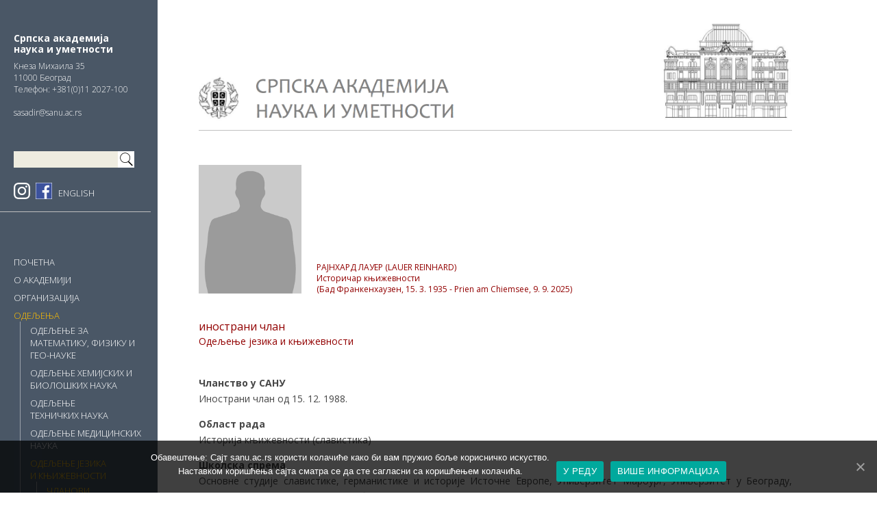

--- FILE ---
content_type: text/html; charset=UTF-8
request_url: https://www.sanu.ac.rs/clan/lauer-rajnhard/
body_size: 11120
content:
<!DOCTYPE html>
<html lang="sr-RS">
<head >
<meta charset="UTF-8" />
<meta name="viewport" content="width=device-width, initial-scale=1" />
<title>Lauer Rajnhard</title>
<link rel="alternate" hreflang="en" href="https://www.sanu.ac.rs/en/member/lauer-rajnhard/" />
<link rel="alternate" hreflang="sr" href="https://www.sanu.ac.rs/clan/lauer-rajnhard/" />
<link rel='dns-prefetch' href='//s.w.org' />
<link rel="alternate" type="application/rss+xml" title="Српска академија наука и уметности &raquo; довод" href="https://www.sanu.ac.rs/feed/" />
<link rel="alternate" type="application/rss+xml" title="Српска академија наука и уметности &raquo; довод коментара" href="https://www.sanu.ac.rs/comments/feed/" />
<link rel="canonical" href="https://www.sanu.ac.rs/clan/lauer-rajnhard/" />
		<script type="text/javascript">
			window._wpemojiSettings = {"baseUrl":"https:\/\/s.w.org\/images\/core\/emoji\/12.0.0-1\/72x72\/","ext":".png","svgUrl":"https:\/\/s.w.org\/images\/core\/emoji\/12.0.0-1\/svg\/","svgExt":".svg","source":{"concatemoji":"https:\/\/www.sanu.ac.rs\/wp-includes\/js\/wp-emoji-release.min.js?ver=5.4.1"}};
			/*! This file is auto-generated */
			!function(e,a,t){var r,n,o,i,p=a.createElement("canvas"),s=p.getContext&&p.getContext("2d");function c(e,t){var a=String.fromCharCode;s.clearRect(0,0,p.width,p.height),s.fillText(a.apply(this,e),0,0);var r=p.toDataURL();return s.clearRect(0,0,p.width,p.height),s.fillText(a.apply(this,t),0,0),r===p.toDataURL()}function l(e){if(!s||!s.fillText)return!1;switch(s.textBaseline="top",s.font="600 32px Arial",e){case"flag":return!c([127987,65039,8205,9895,65039],[127987,65039,8203,9895,65039])&&(!c([55356,56826,55356,56819],[55356,56826,8203,55356,56819])&&!c([55356,57332,56128,56423,56128,56418,56128,56421,56128,56430,56128,56423,56128,56447],[55356,57332,8203,56128,56423,8203,56128,56418,8203,56128,56421,8203,56128,56430,8203,56128,56423,8203,56128,56447]));case"emoji":return!c([55357,56424,55356,57342,8205,55358,56605,8205,55357,56424,55356,57340],[55357,56424,55356,57342,8203,55358,56605,8203,55357,56424,55356,57340])}return!1}function d(e){var t=a.createElement("script");t.src=e,t.defer=t.type="text/javascript",a.getElementsByTagName("head")[0].appendChild(t)}for(i=Array("flag","emoji"),t.supports={everything:!0,everythingExceptFlag:!0},o=0;o<i.length;o++)t.supports[i[o]]=l(i[o]),t.supports.everything=t.supports.everything&&t.supports[i[o]],"flag"!==i[o]&&(t.supports.everythingExceptFlag=t.supports.everythingExceptFlag&&t.supports[i[o]]);t.supports.everythingExceptFlag=t.supports.everythingExceptFlag&&!t.supports.flag,t.DOMReady=!1,t.readyCallback=function(){t.DOMReady=!0},t.supports.everything||(n=function(){t.readyCallback()},a.addEventListener?(a.addEventListener("DOMContentLoaded",n,!1),e.addEventListener("load",n,!1)):(e.attachEvent("onload",n),a.attachEvent("onreadystatechange",function(){"complete"===a.readyState&&t.readyCallback()})),(r=t.source||{}).concatemoji?d(r.concatemoji):r.wpemoji&&r.twemoji&&(d(r.twemoji),d(r.wpemoji)))}(window,document,window._wpemojiSettings);
		</script>
		<style type="text/css">
img.wp-smiley,
img.emoji {
	display: inline !important;
	border: none !important;
	box-shadow: none !important;
	height: 1em !important;
	width: 1em !important;
	margin: 0 .07em !important;
	vertical-align: -0.1em !important;
	background: none !important;
	padding: 0 !important;
}
</style>
	<link rel='stylesheet' id='sanu-css'  href='https://www.sanu.ac.rs/wp-content/themes/sanu/style.css?ver=1.0.0' type='text/css' media='all' />
<link rel='stylesheet' id='wp-block-library-css'  href='https://www.sanu.ac.rs/wp-includes/css/dist/block-library/style.min.css?ver=5.4.1' type='text/css' media='all' />
<link rel='stylesheet' id='cookie-notice-front-css'  href='https://www.sanu.ac.rs/wp-content/plugins/cookie-notice/css/front.min.css?ver=5.4.1' type='text/css' media='all' />
<link rel='stylesheet' id='responsive-lightbox-tosrus-css'  href='https://www.sanu.ac.rs/wp-content/plugins/responsive-lightbox/assets/tosrus/jquery.tosrus.min.css?ver=2.2.3' type='text/css' media='all' />
<link rel='stylesheet' id='wpml-tm-admin-bar-css'  href='https://www.sanu.ac.rs/wp-content/plugins/wpml-translation-management/res/css/admin-bar-style.css?ver=2.9.5' type='text/css' media='all' />
<script type='text/javascript'>
/* <![CDATA[ */
var cnArgs = {"ajaxUrl":"https:\/\/www.sanu.ac.rs\/wp-admin\/admin-ajax.php","nonce":"5166cce927","hideEffect":"fade","position":"bottom","onScroll":"0","onScrollOffset":"100","onClick":"0","cookieName":"cookie_notice_accepted","cookieTime":"2592000","cookieTimeRejected":"2592000","cookiePath":"\/","cookieDomain":"","redirection":"0","cache":"0","refuse":"0","revokeCookies":"0","revokeCookiesOpt":"automatic","secure":"1","coronabarActive":"0"};
/* ]]> */
</script>
<script type='text/javascript' src='https://www.sanu.ac.rs/wp-content/plugins/cookie-notice/js/front.min.js?ver=1.3.2'></script>
<script type='text/javascript' src='https://www.sanu.ac.rs/wp-includes/js/jquery/jquery.js?ver=1.12.4-wp'></script>
<script type='text/javascript' src='https://www.sanu.ac.rs/wp-includes/js/jquery/jquery-migrate.min.js?ver=1.4.1'></script>
<script type='text/javascript' src='https://www.sanu.ac.rs/wp-content/plugins/responsive-lightbox/assets/tosrus/jquery.tosrus.min.js?ver=2.2.3'></script>
<script type='text/javascript' src='https://www.sanu.ac.rs/wp-content/plugins/responsive-lightbox/assets/infinitescroll/infinite-scroll.pkgd.min.js?ver=5.4.1'></script>
<script type='text/javascript'>
/* <![CDATA[ */
var rlArgs = {"script":"tosrus","selector":"lightbox","customEvents":" ajaxComplete","activeGalleries":"1","effect":"fade","infinite":"0","keys":"0","autoplay":"1","pauseOnHover":"0","timeout":"10000","pagination":"0","paginationType":"thumbnails","closeOnClick":"1","woocommerce_gallery":"0","ajaxurl":"https:\/\/www.sanu.ac.rs\/wp-admin\/admin-ajax.php","nonce":"61f4fb60b4"};
/* ]]> */
</script>
<script type='text/javascript' src='https://www.sanu.ac.rs/wp-content/plugins/responsive-lightbox/js/front.js?ver=2.2.3'></script>
<script type='text/javascript' src='https://www.sanu.ac.rs/wp-content/themes/sanu/js/sanuana.js?ver=5.4.1'></script>
<link rel='https://api.w.org/' href='https://www.sanu.ac.rs/wp-json/' />
<link rel="EditURI" type="application/rsd+xml" title="RSD" href="https://www.sanu.ac.rs/xmlrpc.php?rsd" />
<link rel="alternate" type="application/json+oembed" href="https://www.sanu.ac.rs/wp-json/oembed/1.0/embed?url=https%3A%2F%2Fwww.sanu.ac.rs%2Fclan%2Flauer-rajnhard%2F" />
<link rel="alternate" type="text/xml+oembed" href="https://www.sanu.ac.rs/wp-json/oembed/1.0/embed?url=https%3A%2F%2Fwww.sanu.ac.rs%2Fclan%2Flauer-rajnhard%2F&#038;format=xml" />
<meta name="generator" content="WPML ver:4.3.10 stt:1,50;" />
<script type="text/javascript">
(function(url){
	if(/(?:Chrome\/26\.0\.1410\.63 Safari\/537\.31|WordfenceTestMonBot)/.test(navigator.userAgent)){ return; }
	var addEvent = function(evt, handler) {
		if (window.addEventListener) {
			document.addEventListener(evt, handler, false);
		} else if (window.attachEvent) {
			document.attachEvent('on' + evt, handler);
		}
	};
	var removeEvent = function(evt, handler) {
		if (window.removeEventListener) {
			document.removeEventListener(evt, handler, false);
		} else if (window.detachEvent) {
			document.detachEvent('on' + evt, handler);
		}
	};
	var evts = 'contextmenu dblclick drag dragend dragenter dragleave dragover dragstart drop keydown keypress keyup mousedown mousemove mouseout mouseover mouseup mousewheel scroll'.split(' ');
	var logHuman = function() {
		if (window.wfLogHumanRan) { return; }
		window.wfLogHumanRan = true;
		var wfscr = document.createElement('script');
		wfscr.type = 'text/javascript';
		wfscr.async = true;
		wfscr.src = url + '&r=' + Math.random();
		(document.getElementsByTagName('head')[0]||document.getElementsByTagName('body')[0]).appendChild(wfscr);
		for (var i = 0; i < evts.length; i++) {
			removeEvent(evts[i], logHuman);
		}
	};
	for (var i = 0; i < evts.length; i++) {
		addEvent(evts[i], logHuman);
	}
})('//www.sanu.ac.rs/?wordfence_lh=1&hid=203D9EB2C0C09BCC83D7E7FE6E46D4F2');
</script><link rel="icon" href="https://www.sanu.ac.rs/wp-content/themes/sanu/images/favicon.ico" />
		<style type="text/css" id="wp-custom-css">
			body, html {
	background: none;
}

div.site-container {
	max-width: 1440px!important;
}
#header-container {
	max-width:none;
	margin-top: -0.5vw;
}

@media only screen and (min-width: 700px) {
	#header-container {
		margin-top: -1vw;
	}
}

@media only screen and (min-width: 1441px) {
	#header-container {
		margin-top: -20px;
	}
}

.home .homepage-slideshow {
	max-width: none;
}
#menu-glavni-meni, #menu-glavni-meni-en {
	padding: 0 15px 0 20px!important;
}

div.site-inner article {
	text-align: justify!important;
	max-width: none!important;
}

.page-template div.site-container div.site-inner .sanu-page-featured {
	text-align: justify;
	max-width: none;
}

.home .home-links-news .not-first img {
	width: auto;
	height: auto;
}

.archive div.site-container div.site-inner article .post-on-page .sanu-post-featured img {
	width: 374px;
	height: 220px;
}
.archive div.site-container div.site-inner article .post-on-page .sanu-postcat-textgroup {
	margin-left: 404px;
}

@media only screen and (max-width: 1099px) {
  .archive div.site-container div.site-inner article .post-on-page .sanu-postcat-textgroup {
    position: relative;
    margin: 10px 0 40px 0;
    margin-left: 0px!important;
		text-align: center;
  }
}
@media only screen and (max-width: 1099px) {
  .archive div.site-container div.site-inner article .post-on-page .sanu-post-featured img {
		margin: 0px auto;
  }
}

.pagination li {
	display: inline-block;
	margin-bottom: 8px;
}

.nav-primary .wrap > ul li {
	font-size: 13px;
}

article {
	font-size: 14px!important;
}

.nav-primary .wrap > ul li.address-widget .wrap .widget-wrap {
	font-size: 12px!important;
}

.nav-primary .wrap > ul li.address-widget .wrap .widget-wrap p.title {
	font-size: 14px!important;
}

figure, figcaption {
	font-size: 12px!important;
}		</style>
		</head>
<body class="sanu_member-template-default single single-sanu_member postid-5088 cookies-not-set header-full-width nolayout genesis-breadcrumbs-hidden genesis-footer-widgets-hidden" itemscope itemtype="https://schema.org/WebPage"><div class="site-container"><ul class="genesis-skip-link"><li><a href="#genesis-nav-primary" class="screen-reader-shortcut"> Skip to primary navigation</a></li><li><a href="#genesis-content" class="screen-reader-shortcut"> Skip to main content</a></li><li><a href="#genesis-sidebar-primary" class="screen-reader-shortcut"> Skip to primary sidebar</a></li></ul><nav class="nav-primary" aria-label="Main" itemscope itemtype="https://schema.org/SiteNavigationElement" id="genesis-nav-primary"><div class="wrap"><ul id="menu-glavni-meni" class="menu genesis-nav-menu menu-primary js-superfish"><li class="close-menu-link"><a href="#close">Затвори</a></li><li class="address-widget"><div class="wrap"><section id="custom_html-2" class="widget_text widget widget_custom_html"><div class="widget_text widget-wrap"><div class="textwidget custom-html-widget"><p class="title">Српска академија<br>наука и уметности</p>
Кнезa Михаила 35<br>
11000 Београд<br>
Телефон: +381(0)11 2027-100<br>
<br>
<a href="mailto:sasadir@sanu.ac.rs">sasadir@sanu.ac.rs</a></div></div></section>
</div></li><li id="sanu-search"><form class="search-form" method="get" action="https://www.sanu.ac.rs/" role="search" itemprop="potentialAction" itemscope itemtype="https://schema.org/SearchAction"><input class="search-form-input" type="search" name="s" id="searchform-1" itemprop="query-input"><input class="search-form-submit" type="submit" value="Search"><meta content="https://www.sanu.ac.rs/?s={s}" itemprop="target"></form></li><li id="social-widgets"><a href="https://www.instagram.com/sanu_beograd/"><img src="https://www.sanu.ac.rs/wp-content/themes/sanu/images/instagram-icn.svg" alt="Facebook icon"></a><a href="https://www.facebook.com/%D0%A1%D1%80%D0%BF%D1%81%D0%BA%D0%B0-%D0%B0%D0%BA%D0%B0%D0%B4%D0%B5%D0%BC%D0%B8%D1%98%D0%B0-%D0%BD%D0%B0%D1%83%D0%BA%D0%B0-%D0%B8-%D1%83%D0%BC%D0%B5%D1%82%D0%BD%D0%BE%D1%81%D1%82%D0%B8-281757275320508/?view_public_for=281757275320508"><img src="https://www.sanu.ac.rs/wp-content/themes/sanu/images/facebook-icn.svg" alt="Facebook icon"></a><a class="lang-switch" href="https://www.sanu.ac.rs/en/">ENGLISH</a></li><li id="menu-item-11" class="menu-item menu-item-type-post_type menu-item-object-page menu-item-home menu-item-11"><a href="https://www.sanu.ac.rs/" itemprop="url"><span itemprop="name">Почетна</span></a></li>
<li id="menu-item-12" class="menu-item menu-item-type-post_type menu-item-object-page menu-item-has-children menu-item-12"><a href="https://www.sanu.ac.rs/o-akademiji/" itemprop="url"><span itemprop="name">О Академији</span></a>
<ul class="sub-menu">
	<li id="menu-item-291" class="menu-item menu-item-type-post_type menu-item-object-page menu-item-291"><a href="https://www.sanu.ac.rs/o-akademiji/zadaci-i-aktivnosti-sanu/" itemprop="url"><span itemprop="name">Задаци <br>и активности САНУ</span></a></li>
	<li id="menu-item-21" class="menu-item menu-item-type-post_type menu-item-object-page menu-item-has-children menu-item-21"><a href="https://www.sanu.ac.rs/o-akademiji/istorijat-sanu/" itemprop="url"><span itemprop="name">Историјат</span></a>
	<ul class="sub-menu">
		<li id="menu-item-196" class="menu-item menu-item-type-post_type menu-item-object-page menu-item-196"><a href="https://www.sanu.ac.rs/o-akademiji/istorijat-sanu/dss-1841-1864/" itemprop="url"><span itemprop="name">ДСС (1841-1864)</span></a></li>
		<li id="menu-item-195" class="menu-item menu-item-type-post_type menu-item-object-page menu-item-195"><a href="https://www.sanu.ac.rs/o-akademiji/istorijat-sanu/sud-1864-1892/" itemprop="url"><span itemprop="name">СУД (1864-1892)</span></a></li>
		<li id="menu-item-194" class="menu-item menu-item-type-post_type menu-item-object-page menu-item-194"><a href="https://www.sanu.ac.rs/o-akademiji/istorijat-sanu/ska-1892-1947/" itemprop="url"><span itemprop="name">СКА (1892-1947)</span></a></li>
		<li id="menu-item-210" class="menu-item menu-item-type-post_type menu-item-object-page menu-item-210"><a href="https://www.sanu.ac.rs/o-akademiji/istorijat-sanu/san-1947-1960/" itemprop="url"><span itemprop="name">САН (1947–1960)</span></a></li>
		<li id="menu-item-214" class="menu-item menu-item-type-post_type menu-item-object-page menu-item-214"><a href="https://www.sanu.ac.rs/o-akademiji/istorijat-sanu/sanu-1960/" itemprop="url"><span itemprop="name">САНУ (1960 – )</span></a></li>
		<li id="menu-item-1147" class="menu-item menu-item-type-post_type menu-item-object-page menu-item-has-children menu-item-1147"><a href="https://www.sanu.ac.rs/o-akademiji/istorijat-sanu/hronologija/" itemprop="url"><span itemprop="name">Хронологија</span></a>
		<ul class="sub-menu">
			<li id="menu-item-2261" class="menu-item menu-item-type-post_type menu-item-object-page menu-item-2261"><a href="https://www.sanu.ac.rs/o-akademiji/istorijat-sanu/hronologija/dss-1841-1845/" itemprop="url"><span itemprop="name">Друштвo српске словесности (1841-1845)</span></a></li>
		</ul>
</li>
	</ul>
</li>
	<li id="menu-item-987" class="menu-item menu-item-type-post_type menu-item-object-page menu-item-has-children menu-item-987"><a href="https://www.sanu.ac.rs/o-akademiji/zaduzbinarstvo/" itemprop="url"><span itemprop="name">Задужбинарство</span></a>
	<ul class="sub-menu">
		<li id="menu-item-220" class="menu-item menu-item-type-post_type menu-item-object-page menu-item-220"><a href="https://www.sanu.ac.rs/o-akademiji/zaduzbinarstvo/zaduzbina-branka-copica/" itemprop="url"><span itemprop="name">Задужбина<br>Бранка Ћопића</span></a></li>
		<li id="menu-item-29112" class="menu-item menu-item-type-post_type menu-item-object-page menu-item-29112"><a href="https://www.sanu.ac.rs/o-akademiji/zaduzbinarstvo/zaduzbina-nikole-konjevica-i-ruzice-gregoric-konjevic/" itemprop="url"><span itemprop="name">ЗАДУЖБИНA НИКОЛЕ КОЊЕВИЋА И РУЖИЦЕ ГРЕГОРИЋ КОЊЕВИЋ</span></a></li>
		<li id="menu-item-223" class="menu-item menu-item-type-post_type menu-item-object-page menu-item-223"><a href="https://www.sanu.ac.rs/o-akademiji/zaduzbinarstvo/fondovi-i-fondacije/" itemprop="url"><span itemprop="name">Фондови <br>и фондације</span></a></li>
	</ul>
</li>
	<li id="menu-item-1197" class="menu-item menu-item-type-post_type menu-item-object-page menu-item-1197"><a href="https://www.sanu.ac.rs/o-akademiji/pravna-akta/" itemprop="url"><span itemprop="name">Правна акта</span></a></li>
</ul>
</li>
<li id="menu-item-36" class="menu-item menu-item-type-post_type menu-item-object-page menu-item-has-children menu-item-36"><a href="https://www.sanu.ac.rs/organizacija/" itemprop="url"><span itemprop="name">Организација</span></a>
<ul class="sub-menu">
	<li id="menu-item-58" class="menu-item menu-item-type-post_type menu-item-object-page menu-item-has-children menu-item-58"><a href="https://www.sanu.ac.rs/organizacija/organi-upravljanja/" itemprop="url"><span itemprop="name">Органи управљања</span></a>
	<ul class="sub-menu">
		<li id="menu-item-691" class="menu-item menu-item-type-post_type menu-item-object-page menu-item-691"><a href="https://www.sanu.ac.rs/organizacija/organi-upravljanja/skupstina/" itemprop="url"><span itemprop="name">Скупштина</span></a></li>
		<li id="menu-item-695" class="menu-item menu-item-type-post_type menu-item-object-page menu-item-695"><a href="https://www.sanu.ac.rs/organizacija/organi-upravljanja/predsednistvo/" itemprop="url"><span itemprop="name">Председништво</span></a></li>
		<li id="menu-item-701" class="menu-item menu-item-type-post_type menu-item-object-page menu-item-701"><a href="https://www.sanu.ac.rs/organizacija/organi-upravljanja/izvrsni-odbor/" itemprop="url"><span itemprop="name">Извршни одбор</span></a></li>
		<li id="menu-item-1555" class="menu-item menu-item-type-post_type menu-item-object-page menu-item-1555"><a href="https://www.sanu.ac.rs/organizacija/organi-upravljanja/predsednik-sanu/" itemprop="url"><span itemprop="name">Председник</span></a></li>
	</ul>
</li>
	<li id="menu-item-950" class="menu-item menu-item-type-post_type menu-item-object-page menu-item-950"><a href="https://www.sanu.ac.rs/o-akademiji/akademijski-odbori/" itemprop="url"><span itemprop="name">Академијски одбори</span></a></li>
	<li id="menu-item-72" class="menu-item menu-item-type-post_type menu-item-object-page menu-item-72"><a href="https://www.sanu.ac.rs/organizacija/sluzbe-sanu/" itemprop="url"><span itemprop="name">Служба САНУ</span></a></li>
</ul>
</li>
<li id="menu-item-70" class="menu-item menu-item-type-post_type menu-item-object-page menu-item-has-children menu-item-70"><a href="https://www.sanu.ac.rs/organizacija/odeljenja/" itemprop="url"><span itemprop="name">Одељења</span></a>
<ul class="sub-menu">
	<li id="menu-item-233" class="menu-item menu-item-type-post_type menu-item-object-page menu-item-has-children menu-item-233"><a href="https://www.sanu.ac.rs/organizacija/odeljenja/odeljenje-za-matematiku-fiziku-i-geo-nauke/" itemprop="url"><span itemprop="name">Одељење за математику, физику и гео-науке</span></a>
	<ul class="sub-menu">
		<li id="menu-item-527" class="menu-item menu-item-type-post_type menu-item-object-page menu-item-527"><a href="https://www.sanu.ac.rs/organizacija/odeljenja/odeljenje-za-matematiku-fiziku-i-geo-nauke/clanovi/" itemprop="url"><span itemprop="name">Чланови</span></a></li>
		<li id="menu-item-528" class="menu-item menu-item-type-post_type menu-item-object-page menu-item-528"><a href="https://www.sanu.ac.rs/organizacija/odeljenja/odeljenje-za-matematiku-fiziku-i-geo-nauke/odbori-i-projekti/" itemprop="url"><span itemprop="name">Одбори и пројекти</span></a></li>
	</ul>
</li>
	<li id="menu-item-238" class="menu-item menu-item-type-post_type menu-item-object-page menu-item-has-children menu-item-238"><a href="https://www.sanu.ac.rs/organizacija/odeljenja/odeljenje-hemijskih-i-bioloskih-nauka/" itemprop="url"><span itemprop="name">Одељење хемијских и биолошких наука</span></a>
	<ul class="sub-menu">
		<li id="menu-item-550" class="menu-item menu-item-type-post_type menu-item-object-page menu-item-550"><a href="https://www.sanu.ac.rs/organizacija/odeljenja/odeljenje-hemijskih-i-bioloskih-nauka/clanovi/" itemprop="url"><span itemprop="name">Чланови</span></a></li>
		<li id="menu-item-555" class="menu-item menu-item-type-post_type menu-item-object-page menu-item-555"><a href="https://www.sanu.ac.rs/organizacija/odeljenja/odeljenje-hemijskih-i-bioloskih-nauka/odbori-i-projekti/" itemprop="url"><span itemprop="name">Одбори и пројекти</span></a></li>
	</ul>
</li>
	<li id="menu-item-242" class="menu-item menu-item-type-post_type menu-item-object-page menu-item-has-children menu-item-242"><a href="https://www.sanu.ac.rs/organizacija/odeljenja/odeljenje-tehnickih-nauka/" itemprop="url"><span itemprop="name">Одељење <br>техничких наука</span></a>
	<ul class="sub-menu">
		<li id="menu-item-581" class="menu-item menu-item-type-post_type menu-item-object-page menu-item-581"><a href="https://www.sanu.ac.rs/organizacija/odeljenja/odeljenje-tehnickih-nauka/clanovi/" itemprop="url"><span itemprop="name">Чланови</span></a></li>
		<li id="menu-item-580" class="menu-item menu-item-type-post_type menu-item-object-page menu-item-580"><a href="https://www.sanu.ac.rs/organizacija/odeljenja/odeljenje-tehnickih-nauka/odbori-i-projekti/" itemprop="url"><span itemprop="name">Одбори и пројекти</span></a></li>
	</ul>
</li>
	<li id="menu-item-245" class="menu-item menu-item-type-post_type menu-item-object-page menu-item-has-children menu-item-245"><a href="https://www.sanu.ac.rs/organizacija/odeljenja/odeljenje-medicinskih-nauka/" itemprop="url"><span itemprop="name">Одељење медицинских наука</span></a>
	<ul class="sub-menu">
		<li id="menu-item-600" class="menu-item menu-item-type-post_type menu-item-object-page menu-item-600"><a href="https://www.sanu.ac.rs/organizacija/odeljenja/odeljenje-medicinskih-nauka/clanovi/" itemprop="url"><span itemprop="name">Чланови</span></a></li>
		<li id="menu-item-599" class="menu-item menu-item-type-post_type menu-item-object-page menu-item-599"><a href="https://www.sanu.ac.rs/organizacija/odeljenja/odeljenje-medicinskih-nauka/odbori-i-projekti/" itemprop="url"><span itemprop="name">Одбори и пројекти</span></a></li>
	</ul>
</li>
	<li id="menu-item-248" class="menu-item menu-item-type-post_type menu-item-object-page menu-item-has-children menu-item-248"><a href="https://www.sanu.ac.rs/organizacija/odeljenja/odeljenje-jezika-i-knjizevnosti/" itemprop="url"><span itemprop="name">Одељење језика <br>и књижевности</span></a>
	<ul class="sub-menu">
		<li id="menu-item-618" class="menu-item menu-item-type-post_type menu-item-object-page menu-item-618"><a href="https://www.sanu.ac.rs/organizacija/odeljenja/odeljenje-jezika-i-knjizevnosti/clanovi/" itemprop="url"><span itemprop="name">Чланови</span></a></li>
		<li id="menu-item-617" class="menu-item menu-item-type-post_type menu-item-object-page menu-item-617"><a href="https://www.sanu.ac.rs/organizacija/odeljenja/odeljenje-jezika-i-knjizevnosti/odbori-i-projekti/" itemprop="url"><span itemprop="name">Одбори и пројекти</span></a></li>
	</ul>
</li>
	<li id="menu-item-251" class="menu-item menu-item-type-post_type menu-item-object-page menu-item-has-children menu-item-251"><a href="https://www.sanu.ac.rs/organizacija/odeljenja/odeljenje-drustvenih-nauka/" itemprop="url"><span itemprop="name">Одељење друштвених наука</span></a>
	<ul class="sub-menu">
		<li id="menu-item-636" class="menu-item menu-item-type-post_type menu-item-object-page menu-item-636"><a href="https://www.sanu.ac.rs/organizacija/odeljenja/odeljenje-drustvenih-nauka/clanovi/" itemprop="url"><span itemprop="name">Чланови</span></a></li>
		<li id="menu-item-635" class="menu-item menu-item-type-post_type menu-item-object-page menu-item-635"><a href="https://www.sanu.ac.rs/organizacija/odeljenja/odeljenje-drustvenih-nauka/odbori-i-projekti/" itemprop="url"><span itemprop="name">Одбори и пројекти</span></a></li>
	</ul>
</li>
	<li id="menu-item-259" class="menu-item menu-item-type-post_type menu-item-object-page menu-item-has-children menu-item-259"><a href="https://www.sanu.ac.rs/organizacija/odeljenja/odeljenje-istorijskih-nauka/" itemprop="url"><span itemprop="name">Одељење историјских наука</span></a>
	<ul class="sub-menu">
		<li id="menu-item-653" class="menu-item menu-item-type-post_type menu-item-object-page menu-item-653"><a href="https://www.sanu.ac.rs/organizacija/odeljenja/odeljenje-istorijskih-nauka/clanovi/" itemprop="url"><span itemprop="name">Чланови</span></a></li>
		<li id="menu-item-652" class="menu-item menu-item-type-post_type menu-item-object-page menu-item-652"><a href="https://www.sanu.ac.rs/organizacija/odeljenja/odeljenje-istorijskih-nauka/odbori-i-projekti/" itemprop="url"><span itemprop="name">Одбори и пројекти</span></a></li>
	</ul>
</li>
	<li id="menu-item-263" class="menu-item menu-item-type-post_type menu-item-object-page menu-item-has-children menu-item-263"><a href="https://www.sanu.ac.rs/organizacija/odeljenja/odeljenje-umetnosti-sanu/" itemprop="url"><span itemprop="name">Одељење уметности САНУ</span></a>
	<ul class="sub-menu">
		<li id="menu-item-672" class="menu-item menu-item-type-post_type menu-item-object-page menu-item-672"><a href="https://www.sanu.ac.rs/organizacija/odeljenja/odeljenje-umetnosti-sanu/clanovi/" itemprop="url"><span itemprop="name">Чланови</span></a></li>
		<li id="menu-item-671" class="menu-item menu-item-type-post_type menu-item-object-page menu-item-671"><a href="https://www.sanu.ac.rs/organizacija/odeljenja/odeljenje-umetnosti-sanu/odbori-i-projekti/" itemprop="url"><span itemprop="name">Одбори и пројекти</span></a></li>
	</ul>
</li>
</ul>
</li>
<li id="menu-item-53" class="menu-item menu-item-type-post_type menu-item-object-page menu-item-has-children menu-item-53"><a href="https://www.sanu.ac.rs/o-akademiji/clanstvo/" itemprop="url"><span itemprop="name">Чланство</span></a>
<ul class="sub-menu">
	<li id="menu-item-1157" class="menu-item menu-item-type-post_type menu-item-object-page menu-item-1157"><a href="https://www.sanu.ac.rs/o-akademiji/clanstvo/clanovi-sanu/" itemprop="url"><span itemprop="name">Чланови САНУ</span></a></li>
	<li id="menu-item-1168" class="menu-item menu-item-type-post_type menu-item-object-page menu-item-1168"><a href="https://www.sanu.ac.rs/o-akademiji/clanstvo/inostrani-clanovi/" itemprop="url"><span itemprop="name">Инострани чланови</span></a></li>
	<li id="menu-item-1188" class="menu-item menu-item-type-post_type menu-item-object-page menu-item-1188"><a href="https://www.sanu.ac.rs/o-akademiji/clanstvo/preminuli-domaci-clanovi/" itemprop="url"><span itemprop="name">Преминули <br>домаћи чланови</span></a></li>
	<li id="menu-item-2203" class="menu-item menu-item-type-post_type menu-item-object-page menu-item-2203"><a href="https://www.sanu.ac.rs/o-akademiji/clanstvo/preminuli-inostrani-clanovi/" itemprop="url"><span itemprop="name">Преминули <br>инострани чланови</span></a></li>
	<li id="menu-item-1176" class="menu-item menu-item-type-post_type menu-item-object-page menu-item-1176"><a href="https://www.sanu.ac.rs/o-akademiji/clanstvo/pocasni-clanovi/" itemprop="url"><span itemprop="name">Почасни чланови</span></a></li>
</ul>
</li>
<li id="menu-item-278" class="menu-item menu-item-type-post_type menu-item-object-page menu-item-has-children menu-item-278"><a href="https://www.sanu.ac.rs/jedinice/biblioteka-sanu/" itemprop="url"><span itemprop="name">Библиотека</span></a>
<ul class="sub-menu">
	<li id="menu-item-770" class="menu-item menu-item-type-post_type menu-item-object-page menu-item-770"><a href="https://www.sanu.ac.rs/jedinice/biblioteka-sanu/informacije-za-korisnike/" itemprop="url"><span itemprop="name">Информације <br>за кориснике</span></a></li>
	<li id="menu-item-780" class="menu-item menu-item-type-post_type menu-item-object-page menu-item-has-children menu-item-780"><a href="https://www.sanu.ac.rs/jedinice/biblioteka-sanu/zbirke-biblioteke-sanu/" itemprop="url"><span itemprop="name">Збирке Библиотеке САНУ</span></a>
	<ul class="sub-menu">
		<li id="menu-item-367" class="menu-item menu-item-type-post_type menu-item-object-page menu-item-367"><a href="https://www.sanu.ac.rs/jedinice/biblioteka-sanu/zbirke-biblioteke-sanu/zbirka-stare-i-retke-knjige/" itemprop="url"><span itemprop="name">Збирка старе и ретке књиге</span></a></li>
		<li id="menu-item-1075" class="menu-item menu-item-type-post_type menu-item-object-page menu-item-1075"><a href="https://www.sanu.ac.rs/jedinice/biblioteka-sanu/zbirke-biblioteke-sanu/posebne-biblioteke/" itemprop="url"><span itemprop="name">Посебне библиотеке</span></a></li>
		<li id="menu-item-779" class="menu-item menu-item-type-post_type menu-item-object-page menu-item-779"><a href="https://www.sanu.ac.rs/jedinice/biblioteka-sanu/zbirke-biblioteke-sanu/biblioteka-vuka-karadzica/" itemprop="url"><span itemprop="name">Библиотека Вука Караџића</span></a></li>
		<li id="menu-item-1079" class="menu-item menu-item-type-post_type menu-item-object-page menu-item-1079"><a href="https://www.sanu.ac.rs/jedinice/biblioteka-sanu/zbirke-biblioteke-sanu/fototeka/" itemprop="url"><span itemprop="name">Фототека</span></a></li>
	</ul>
</li>
	<li id="menu-item-1047" class="menu-item menu-item-type-post_type menu-item-object-page menu-item-has-children menu-item-1047"><a href="https://www.sanu.ac.rs/jedinice/biblioteka-sanu/tribina-biblioteke-sanu/" itemprop="url"><span itemprop="name">Трибина</span></a>
	<ul class="sub-menu">
		<li id="menu-item-2360" class="menu-item menu-item-type-post_type menu-item-object-page menu-item-2360"><a href="https://www.sanu.ac.rs/jedinice/biblioteka-sanu/tribina-biblioteke-sanu/arhiva-tribine-biblioteke-sanu/" itemprop="url"><span itemprop="name">Архива</span></a></li>
	</ul>
</li>
	<li id="menu-item-2368" class="menu-item menu-item-type-post_type menu-item-object-page menu-item-has-children menu-item-2368"><a href="https://www.sanu.ac.rs/jedinice/biblioteka-sanu/izlozbe-u-biblioteci-sanu/" itemprop="url"><span itemprop="name">Изложбе</span></a>
	<ul class="sub-menu">
		<li id="menu-item-2371" class="menu-item menu-item-type-post_type menu-item-object-page menu-item-2371"><a href="https://www.sanu.ac.rs/jedinice/biblioteka-sanu/izlozbe-u-biblioteci-sanu/arhiva-izlozbi-biblioteke/" itemprop="url"><span itemprop="name">Архива</span></a></li>
	</ul>
</li>
	<li id="menu-item-5279" class="menu-item menu-item-type-post_type menu-item-object-page menu-item-has-children menu-item-5279"><a href="https://www.sanu.ac.rs/jedinice/biblioteka-sanu/izdavacka-delatnost/" itemprop="url"><span itemprop="name">Издавачка делатност</span></a>
	<ul class="sub-menu">
		<li id="menu-item-7362" class="menu-item menu-item-type-post_type menu-item-object-page menu-item-7362"><a href="https://www.sanu.ac.rs/jedinice/biblioteka-sanu/izdavacka-delatnost/izdanja/" itemprop="url"><span itemprop="name">Издања</span></a></li>
	</ul>
</li>
	<li id="menu-item-6583" class="menu-item menu-item-type-post_type menu-item-object-page menu-item-6583"><a href="https://www.sanu.ac.rs/jedinice/biblioteka-sanu/zbirke-biblioteke-sanu/dokumentacija-o-clanovima/" itemprop="url"><span itemprop="name">Документација о члановима</span></a></li>
	<li id="menu-item-795" class="menu-item menu-item-type-post_type menu-item-object-page menu-item-795"><a href="https://www.sanu.ac.rs/jedinice/biblioteka-sanu/kontakt/" itemprop="url"><span itemprop="name">Контакт</span></a></li>
</ul>
</li>
<li id="menu-item-274" class="menu-item menu-item-type-post_type menu-item-object-page menu-item-has-children menu-item-274"><a href="https://www.sanu.ac.rs/jedinice/arhiv-sanu/" itemprop="url"><span itemprop="name">Архив</span></a>
<ul class="sub-menu">
	<li id="menu-item-12194" class="menu-item menu-item-type-post_type menu-item-object-page menu-item-12194"><a href="https://www.sanu.ac.rs/jedinice/arhiv-sanu/informacije-za-korisnike/" itemprop="url"><span itemprop="name">Информације за кориснике</span></a></li>
	<li id="menu-item-997" class="menu-item menu-item-type-post_type menu-item-object-page menu-item-has-children menu-item-997"><a href="https://www.sanu.ac.rs/jedinice/arhiv-sanu/zbirke-arhiva-sanu/" itemprop="url"><span itemprop="name">Збирке Архива</span></a>
	<ul class="sub-menu">
		<li id="menu-item-357" class="menu-item menu-item-type-post_type menu-item-object-page menu-item-357"><a href="https://www.sanu.ac.rs/jedinice/arhiv-sanu/zbirke-arhiva-sanu/stara-zbirka/" itemprop="url"><span itemprop="name">Стара збирка</span></a></li>
		<li id="menu-item-356" class="menu-item menu-item-type-post_type menu-item-object-page menu-item-356"><a href="https://www.sanu.ac.rs/jedinice/arhiv-sanu/zbirke-arhiva-sanu/istorijska-zbirka/" itemprop="url"><span itemprop="name">Историјска збирка</span></a></li>
		<li id="menu-item-362" class="menu-item menu-item-type-post_type menu-item-object-page menu-item-362"><a href="https://www.sanu.ac.rs/jedinice/arhiv-sanu/zbirke-arhiva-sanu/etnografska-zbirka/" itemprop="url"><span itemprop="name">Етнографска збирка</span></a></li>
		<li id="menu-item-1008" class="menu-item menu-item-type-post_type menu-item-object-page menu-item-1008"><a href="https://www.sanu.ac.rs/jedinice/arhiv-sanu/zbirke-arhiva-sanu/%d0%be%d1%80%d0%b8%d1%98%d0%b5%d0%bd%d1%82%d0%b0%d0%bb%d0%bd%d0%b0-%d0%b7%d0%b1%d0%b8%d1%80%d0%ba%d0%b0/" itemprop="url"><span itemprop="name">Оријентална збирка</span></a></li>
		<li id="menu-item-13356" class="menu-item menu-item-type-post_type menu-item-object-page menu-item-13356"><a href="https://www.sanu.ac.rs/jedinice/arhiv-sanu/zbirke-arhiva-sanu/zbirka-odlikovanja/" itemprop="url"><span itemprop="name">Збиркa одликовања</span></a></li>
	</ul>
</li>
</ul>
</li>
<li id="menu-item-339" class="menu-item menu-item-type-post_type menu-item-object-page menu-item-has-children menu-item-339"><a href="https://www.sanu.ac.rs/jedinice/galerija-sanu/" itemprop="url"><span itemprop="name">Галерија ликовне и музичке уметности</span></a>
<ul class="sub-menu">
	<li id="menu-item-1012" class="menu-item menu-item-type-post_type menu-item-object-page menu-item-has-children menu-item-1012"><a href="https://www.sanu.ac.rs/jedinice/galerija-sanu/tekuce-izlozbe/" itemprop="url"><span itemprop="name">Изложбе</span></a>
	<ul class="sub-menu">
		<li id="menu-item-1437" class="menu-item menu-item-type-post_type menu-item-object-page menu-item-1437"><a href="https://www.sanu.ac.rs/jedinice/galerija-sanu/tekuce-izlozbe/izlozba-u-najavi/" itemprop="url"><span itemprop="name">Изложба у најави</span></a></li>
		<li id="menu-item-1428" class="menu-item menu-item-type-post_type menu-item-object-page menu-item-1428"><a href="https://www.sanu.ac.rs/jedinice/galerija-sanu/tekuce-izlozbe/prethodne-izlozbe/" itemprop="url"><span itemprop="name">Претходне изложбе</span></a></li>
	</ul>
</li>
	<li id="menu-item-816" class="menu-item menu-item-type-post_type menu-item-object-page menu-item-has-children menu-item-816"><a href="https://www.sanu.ac.rs/jedinice/galerija-sanu/umetnicka-zbirka/" itemprop="url"><span itemprop="name">Уметничка збирка</span></a>
	<ul class="sub-menu">
		<li id="menu-item-803" class="menu-item menu-item-type-post_type menu-item-object-page menu-item-803"><a href="https://www.sanu.ac.rs/jedinice/galerija-sanu/umetnicka-zbirka/legat-olge-jevric/" itemprop="url"><span itemprop="name">Легат Олге Јеврић</span></a></li>
		<li id="menu-item-814" class="menu-item menu-item-type-post_type menu-item-object-page menu-item-814"><a href="https://www.sanu.ac.rs/jedinice/galerija-sanu/umetnicka-zbirka/legati-i-pokloni/" itemprop="url"><span itemprop="name">Легати и поклони</span></a></li>
	</ul>
</li>
	<li id="menu-item-387" class="menu-item menu-item-type-post_type menu-item-object-page menu-item-has-children menu-item-387"><a href="https://www.sanu.ac.rs/jedinice/galerija-sanu/koncerti/" itemprop="url"><span itemprop="name">Концерти</span></a>
	<ul class="sub-menu">
		<li id="menu-item-1539" class="menu-item menu-item-type-post_type menu-item-object-page menu-item-1539"><a href="https://www.sanu.ac.rs/jedinice/galerija-sanu/koncerti/koncerti-u-tekucem-mesecu/" itemprop="url"><span itemprop="name">Kонцерти у текућем месецу</span></a></li>
		<li id="menu-item-2971" class="menu-item menu-item-type-post_type menu-item-object-page menu-item-2971"><a href="https://www.sanu.ac.rs/jedinice/galerija-sanu/koncerti/arhiva/" itemprop="url"><span itemprop="name">Архива</span></a></li>
	</ul>
</li>
	<li id="menu-item-1024" class="menu-item menu-item-type-post_type menu-item-object-page menu-item-has-children menu-item-1024"><a href="https://www.sanu.ac.rs/jedinice/galerija-sanu/izdanja/" itemprop="url"><span itemprop="name">Издавачка делатност</span></a>
	<ul class="sub-menu">
		<li id="menu-item-3134" class="menu-item menu-item-type-post_type menu-item-object-page menu-item-has-children menu-item-3134"><a href="https://www.sanu.ac.rs/jedinice/galerija-sanu/izdanja/izdanja-galerija-sanu/" itemprop="url"><span itemprop="name">Издања</span></a>
		<ul class="sub-menu">
			<li id="menu-item-3078" class="menu-item menu-item-type-post_type menu-item-object-page menu-item-3078"><a href="https://www.sanu.ac.rs/%d0%ba%d0%b0%d1%82%d0%b0%d0%bb%d0%be%d0%b3-%d0%b8%d0%b7%d0%bb%d0%be%d0%b6%d0%b1%d0%b5-%d0%b0%d0%ba%d0%b0%d0%b4%d0%b5%d0%bc%d0%b8%d0%ba%d0%b0-%d0%b4%d1%83%d1%88%d0%b0%d0%bd%d0%b0-%d0%be%d1%82%d0%b0/" itemprop="url"><span itemprop="name">Каталог изложбе академика Душана Оташевића “Илија Димић”</span></a></li>
		</ul>
</li>
	</ul>
</li>
</ul>
</li>
<li id="menu-item-392" class="menu-item menu-item-type-post_type menu-item-object-page menu-item-has-children menu-item-392"><a href="https://www.sanu.ac.rs/jedinice/galerija-nauke-i-tehnike-sanu/" itemprop="url"><span itemprop="name">Галерија науке и технике</span></a>
<ul class="sub-menu">
	<li id="menu-item-1029" class="menu-item menu-item-type-post_type menu-item-object-page menu-item-has-children menu-item-1029"><a href="https://www.sanu.ac.rs/jedinice/galerija-nauke-i-tehnike-sanu/izlozbe/" itemprop="url"><span itemprop="name">Изложбе</span></a>
	<ul class="sub-menu">
		<li id="menu-item-1591" class="menu-item menu-item-type-post_type menu-item-object-page menu-item-1591"><a href="https://www.sanu.ac.rs/jedinice/galerija-nauke-i-tehnike-sanu/izlozbe/izlozba-u-najavi/" itemprop="url"><span itemprop="name">Изложба у најави</span></a></li>
		<li id="menu-item-2860" class="menu-item menu-item-type-post_type menu-item-object-page menu-item-2860"><a href="https://www.sanu.ac.rs/jedinice/galerija-nauke-i-tehnike-sanu/izlozbe/prethodne-izlozbe/" itemprop="url"><span itemprop="name"> Претходне изложбе</span></a></li>
	</ul>
</li>
	<li id="menu-item-1578" class="menu-item menu-item-type-post_type menu-item-object-page menu-item-1578"><a href="https://www.sanu.ac.rs/jedinice/galerija-nauke-i-tehnike-sanu/radionice/" itemprop="url"><span itemprop="name">Радионице</span></a></li>
	<li id="menu-item-1417" class="menu-item menu-item-type-post_type menu-item-object-page menu-item-1417"><a href="https://www.sanu.ac.rs/jedinice/galerija-nauke-i-tehnike-sanu/predavanja/" itemprop="url"><span itemprop="name">Предавања</span></a></li>
	<li id="menu-item-1420" class="menu-item menu-item-type-post_type menu-item-object-page menu-item-1420"><a href="https://www.sanu.ac.rs/jedinice/galerija-nauke-i-tehnike-sanu/masterklas/" itemprop="url"><span itemprop="name">Мастерклас</span></a></li>
	<li id="menu-item-1034" class="menu-item menu-item-type-post_type menu-item-object-page menu-item-has-children menu-item-1034"><a href="https://www.sanu.ac.rs/jedinice/galerija-nauke-i-tehnike-sanu/izdanja/" itemprop="url"><span itemprop="name">Издавачка делатност</span></a>
	<ul class="sub-menu">
		<li id="menu-item-3133" class="menu-item menu-item-type-post_type menu-item-object-page menu-item-3133"><a href="https://www.sanu.ac.rs/jedinice/galerija-nauke-i-tehnike-sanu/izdanja/izdanja-galerije-nit/" itemprop="url"><span itemprop="name">Издања</span></a></li>
	</ul>
</li>
</ul>
</li>
<li id="menu-item-708" class="menu-item menu-item-type-post_type menu-item-object-page menu-item-708"><a href="https://www.sanu.ac.rs/jedinice/audiovizuelni-arhiv-i-centar-za-digitalizaciju-sanu/" itemprop="url"><span itemprop="name">Аудиовизуелни архив</span></a></li>
<li id="menu-item-71" class="menu-item menu-item-type-post_type menu-item-object-page menu-item-has-children menu-item-71"><a href="https://www.sanu.ac.rs/ogranci-sanu/ogranak-sanu-u-novom-sadu/" itemprop="url"><span itemprop="name">Огранак у Новом Саду</span></a>
<ul class="sub-menu">
	<li id="menu-item-11679" class="menu-item menu-item-type-post_type menu-item-object-page menu-item-11679"><a href="https://www.sanu.ac.rs/ogranci-sanu/ogranak-sanu-u-novom-sadu/galerija-ogranka-sanu-u-novom-sadu/" itemprop="url"><span itemprop="name">Галерија Огранка САНУ у Новом Саду</span></a></li>
</ul>
</li>
<li id="menu-item-73" class="menu-item menu-item-type-post_type menu-item-object-page menu-item-73"><a href="https://www.sanu.ac.rs/ogranci-sanu/ogranak-sanu-u-nisu/" itemprop="url"><span itemprop="name">Огранак САНУ у Нишу</span></a></li>
<li id="menu-item-74" class="menu-item menu-item-type-post_type menu-item-object-page menu-item-74"><a href="https://www.sanu.ac.rs/ogranci-sanu/centar-u-kragujevcu/" itemprop="url"><span itemprop="name">Центар у Крагујевцу</span></a></li>
<li id="menu-item-449" class="menu-item menu-item-type-post_type menu-item-object-page menu-item-has-children menu-item-449"><a href="https://www.sanu.ac.rs/instituti/" itemprop="url"><span itemprop="name">Институти САНУ</span></a>
<ul class="sub-menu">
	<li id="menu-item-491" class="menu-item menu-item-type-post_type menu-item-object-page menu-item-491"><a href="https://www.sanu.ac.rs/instituti/geografski-institut-jovan-cvijic/" itemprop="url"><span itemprop="name">Географски институт “Јован Цвијић”</span></a></li>
	<li id="menu-item-490" class="menu-item menu-item-type-post_type menu-item-object-page menu-item-490"><a href="https://www.sanu.ac.rs/instituti/matematicki-institut/" itemprop="url"><span itemprop="name">Математички институт</span></a></li>
	<li id="menu-item-489" class="menu-item menu-item-type-post_type menu-item-object-page menu-item-489"><a href="https://www.sanu.ac.rs/instituti/muzikoloski-institut/" itemprop="url"><span itemprop="name">Музиколошки институт</span></a></li>
	<li id="menu-item-488" class="menu-item menu-item-type-post_type menu-item-object-page menu-item-488"><a href="https://www.sanu.ac.rs/instituti/vizantoloski-institut/" itemprop="url"><span itemprop="name">Византолошки институт</span></a></li>
	<li id="menu-item-487" class="menu-item menu-item-type-post_type menu-item-object-page menu-item-487"><a href="https://www.sanu.ac.rs/instituti/etnografski-institut/" itemprop="url"><span itemprop="name">Етнографски институт</span></a></li>
	<li id="menu-item-486" class="menu-item menu-item-type-post_type menu-item-object-page menu-item-486"><a href="https://www.sanu.ac.rs/instituti/balkanoloski-institut/" itemprop="url"><span itemprop="name">Балканолошки институт</span></a></li>
	<li id="menu-item-485" class="menu-item menu-item-type-post_type menu-item-object-page menu-item-485"><a href="https://www.sanu.ac.rs/instituti/institut-za-srpski-jezik/" itemprop="url"><span itemprop="name">Институт за српски језик</span></a></li>
	<li id="menu-item-484" class="menu-item menu-item-type-post_type menu-item-object-page menu-item-484"><a href="https://www.sanu.ac.rs/instituti/institut-tehnickih-nauka/" itemprop="url"><span itemprop="name">Институт техничких наука</span></a></li>
</ul>
</li>
<li id="menu-item-1227" class="menu-item menu-item-type-post_type menu-item-object-page menu-item-has-children menu-item-1227"><a href="https://www.sanu.ac.rs/medjunarodna-saradnja/" itemprop="url"><span itemprop="name">Међународна сарадња</span></a>
<ul class="sub-menu">
	<li id="menu-item-1230" class="menu-item menu-item-type-post_type menu-item-object-page menu-item-1230"><a href="https://www.sanu.ac.rs/medjunarodna-saradnja/medjuakademijski-sporazumi-o-naucnoj-saradnji/" itemprop="url"><span itemprop="name">Међуакадемијски споразуми</span></a></li>
	<li id="menu-item-2593" class="menu-item menu-item-type-post_type menu-item-object-page menu-item-2593"><a href="https://www.sanu.ac.rs/medjunarodna-saradnja/projekti/" itemprop="url"><span itemprop="name">Пројекти</span></a></li>
	<li id="menu-item-9695" class="menu-item menu-item-type-post_type menu-item-object-page menu-item-9695"><a href="https://www.sanu.ac.rs/medjunarodna-saradnja/formulari-za-prijavljivanje/" itemprop="url"><span itemprop="name">Формулари за пријављивање</span></a></li>
</ul>
</li>
<li id="menu-item-23723" class="menu-item menu-item-type-post_type menu-item-object-page menu-item-23723"><a href="https://www.sanu.ac.rs/dais/" itemprop="url"><span itemprop="name">Дигитална издања САНУ</span></a></li>
<li id="menu-item-2600" class="menu-item menu-item-type-post_type menu-item-object-page menu-item-has-children menu-item-2600"><a href="https://www.sanu.ac.rs/izdanja-sanu/" itemprop="url"><span itemprop="name">Издавачка делатност САНУ</span></a>
<ul class="sub-menu">
	<li id="menu-item-3143" class="menu-item menu-item-type-post_type menu-item-object-page menu-item-3143"><a href="https://www.sanu.ac.rs/izdanja-sanu/nova-izdanja/" itemprop="url"><span itemprop="name">Издања</span></a></li>
</ul>
</li>
<li id="menu-item-40" class="menu-item menu-item-type-post_type menu-item-object-page menu-item-40"><a href="https://www.sanu.ac.rs/kontakt/" itemprop="url"><span itemprop="name">Контакт</span></a></li>
<li id="menu-item-1218" class="menu-item menu-item-type-custom menu-item-object-custom menu-item-1218"><a href="#" itemprop="url"><span itemprop="name"> </span></a></li>
<li id="menu-item-3788" class="menu-item menu-item-type-post_type menu-item-object-page menu-item-3788"><a href="https://www.sanu.ac.rs/dogadjanja-u-tekucem-mesecu/" itemprop="url"><span itemprop="name">Догађања у текућем месецу</span></a></li>
<li id="menu-item-7308" class="menu-item menu-item-type-post_type menu-item-object-page menu-item-7308"><a href="https://www.sanu.ac.rs/prijave-za-ucesce-na-naucnim-i-strucnim-skupovima/" itemprop="url"><span itemprop="name">Пријаве за учешће на  скуповима</span></a></li>
<li id="menu-item-3787" class="menu-item menu-item-type-post_type menu-item-object-page menu-item-3787"><a href="https://www.sanu.ac.rs/javne-nabavke/" itemprop="url"><span itemprop="name">Јавне набавке</span></a></li>
<li id="menu-item-6363" class="menu-item menu-item-type-post_type menu-item-object-page menu-item-6363"><a href="https://www.sanu.ac.rs/direktan-prenos/" itemprop="url"><span itemprop="name">Директан пренос</span></a></li>
<li id="menu-item-1224" class="menu-item menu-item-type-custom menu-item-object-custom menu-item-1224"><a href="https://www.sanu.ac.rs/wp-content/vr/sanu-tour2/vrtour.html" itemprop="url"><span itemprop="name">ВИРТУЕЛНА ТУРА КРОЗ САНУ</span></a></li>
</ul></div></nav><div class="site-inner"><div id="header-container"><a class="menu-link" href="#genesis-nav-primary">Menu</a><a href="https://www.sanu.ac.rs/"><img id="header-page" src="https://www.sanu.ac.rs/wp-content/themes/sanu/images/header-common-sr.png" alt="Header Page"></div></a><article class="post-5088 sanu_member type-sanu_member status-publish member_status-strani-umrli member_status-umrli member_affiliation-odeljenje-jezika-i-knjizevnosti entry" itemscope itemtype="https://schema.org/CreativeWork"><div class="entry-content" itemprop="text"><table class="table-member"><tbody><tr><td><img src="https://www.sanu.ac.rs/wp-content/themes/sanu/images/sanu_member.png" /></td><td><h3><span class='name'>РАЈНХАРД ЛАУЕР (LAUER REINHARD)</span><br><span class="extra">Историчар књижевности</span><br><span class="birthinfo">(Бад Франкенхаузен, 15. 3. 1935 - Prien am Chiemsee, 9. 9. 2025)</span></h3></td></tr></tbody></table><h3></h3>
<h4><span style="font-size: 16px;">инострани члан</span></h4>
<h4>Одељење језика и књижевности</h4>
<p>&nbsp;</p>
<p><strong>Чланство у САНУ</strong><br />
Инострани члан од 15. 12. 1988.</p>
<p><strong>Област рада</strong><br />
Историја књижевности (славистика)</p>
<p><strong>Школска спрема</strong><br />
Основне студије славистике, германистике и историје Источне Европе, Универзитет Марбург, Универзитет у Београду, Универзитет у Франкфурту, Слободни универзитет у Берлину (Die Freie Universität Berlin) (1954‒1960); Универзитет у Франкфурту, докторат (1960); хабилитација (1969)</p>
<p><strong>Запослење</strong><br />
Универзитет „Георг-Август” у Гетингену, редовни професор (1970‒)</p>
<p><strong>Приступна академска беседа</strong><br />
Предавање у САНУ, одржано априла 1990, „Песник Иво Андрић“.</p>
<p><strong>Чланство у другим академијама</strong><br />
Академија наука у Гетингену (1980); Хрватска академија наука и уметности, дописни члан (1989); Аустријска академија наука (1995); Словеначка академија наука и уметности (2003)</p>
<p><strong>Уреднички рад</strong><br />
<em>Opera slavica</em>, уредник серије</p>
</div><footer class="entry-footer"></footer></article><aside class="sidebar sidebar-primary widget-area" role="complementary" aria-label="Primary Sidebar" itemscope itemtype="https://schema.org/WPSideBar" id="genesis-sidebar-primary"><h2 class="genesis-sidebar-title screen-reader-text">sidebar</h2></aside></div><footer class="site-footer" itemscope itemtype="https://schema.org/WPFooter"><div class="wrap"><p><span><a href="https://www.sanu.ac.rs">Српска академија наука и уметнoсти </a>&#x000A9;&nbsp;2026</span></p></div></footer></div><script type='text/javascript' src='https://www.sanu.ac.rs/wp-content/themes/genesis/lib/js/skip-links.min.js?ver=3.3.2'></script>
<script type='text/javascript' src='https://www.sanu.ac.rs/wp-content/themes/sanu/js/classutils.js?ver=5.4.1'></script>
<script type='text/javascript' src='https://www.sanu.ac.rs/wp-content/themes/sanu/js/script.js?ver=5.4.1'></script>
<script type='text/javascript' src='https://www.sanu.ac.rs/wp-includes/js/wp-embed.min.js?ver=5.4.1'></script>

		<!-- Cookie Notice plugin v1.3.2 by Digital Factory https://dfactory.eu/ -->
		<div id="cookie-notice" role="banner" class="cookie-notice-hidden cookie-revoke-hidden cn-position-bottom" aria-label="Cookie Notice" style="background-color: rgba(0,0,0,0.75);"><div class="cookie-notice-container" style="color: #fff;"><span id="cn-notice-text" class="cn-text-container">Обавештење: Сајт sanu.ac.rs користи колачиће како би вам пружио боље корисничко искуство.<br>
Наставком коришћења сајта сматра се да сте сагласни са коришћењем колачића.</span><span id="cn-notice-buttons" class="cn-buttons-container"><a href="#" id="cn-accept-cookie" data-cookie-set="accept" class="cn-set-cookie cn-button bootstrap" aria-label="У РЕДУ">У РЕДУ</a><a href="https://www.sanu.ac.rs/polisa-o-kolacicima/" target="_blank" id="cn-more-info" class="cn-more-info cn-button bootstrap" aria-label="ВИШЕ ИНФОРМАЦИЈА">ВИШЕ ИНФОРМАЦИЈА</a></span><a href="javascript:void(0);" id="cn-close-notice" data-cookie-set="accept" class="cn-close-icon" aria-label="У РЕДУ"></a></div>
			
		</div>
		<!-- / Cookie Notice plugin --></body></html>

<script type="text/javascript">

	// *** MENU HILITING ***
	// TODO: make english version too!

	var siteRoot = "https://www.sanu.ac.rs", // TODO: Change this into the homepage address
		myStatus = "false";

	// This code opens and hilites the members menu

	if (myStatus !== "false") {

		// In case of "umrli" status (in any case)
		// then execute the following code: 

		var myMenuItems = {
			"domaci-umrli": {
				urls: [siteRoot + "/o-akademiji/clanstvo/preminuli-domaci-clanovi/", siteRoot + "/o-akademiji/clanstvo/"],
				classes: [["current-menu-item", "current_page_item"],
				["current-page-ancestor", "current-menu-ancestor", "current-menu-parent", "current-page-parent", "current_page_parent", "current_page_ancestor"]]
			},
			"strani-umrli": {
				urls: [siteRoot + "/o-akademiji/clanstvo/preminuli-inostrani-clanovi/", siteRoot + "/o-akademiji/clanstvo/"],
				classes: [["current-menu-item", "current_page_item"],
				["current-page-ancestor", "current-menu-ancestor", "current-menu-parent", "current-page-parent", "current_page_parent", "current_page_ancestor"]]
			},
			"pocasni-umrli": {
				urls: [siteRoot + "/o-akademiji/clanstvo/pocasni-clanovi/", siteRoot + "/o-akademiji/clanstvo/"],
				classes: [["current-menu-item", "current_page_item"],
				["current-page-ancestor", "current-menu-ancestor", "current-menu-parent", "current-page-parent", "current_page_parent", "current_page_ancestor"]]
			}
		}

		for(i = 0; i <  myMenuItems[myStatus].urls.length; i += 1){
			myMenuItem = document.querySelectorAll("a[href='" + myMenuItems[myStatus].urls[i] + "']")[0];
			for(ii = 0; ii < myMenuItems[myStatus].classes[i].length; ii += 1){
				addClass(myMenuItem.parentNode, myMenuItems[myStatus].classes[i][ii]);
			}
		}

	} else {

		// In case of not "umrli" status (in any case)
		// then execute the following code: 

		var myMenuItems = {
			urls: [siteRoot + "/organizacija/odeljenja/", 
				siteRoot + "/organizacija/odeljenja/odeljenje-jezika-i-knjizevnosti/", 
				siteRoot + "/organizacija/odeljenja/odeljenje-jezika-i-knjizevnosti/clanovi/"],
			classes: [["current-menu-ancestor", "current-page-ancestor", "current_page_ancestor"],
				["current-page-ancestor", "current-menu-ancestor", "current-menu-parent", "current-page-parent", "current_page_parent", "current_page_ancestor"],
				["current-menu-item", "current_page_item"]]
			}, i, ii;

		for(i = 0; i <  myMenuItems.urls.length; i += 1){
			myMenuItem = document.querySelectorAll("a[href='" + myMenuItems.urls[i] + "']")[0];
			for(ii = 0; ii < myMenuItems.classes[i].length; ii += 1){
				addClass(myMenuItem.parentNode, myMenuItems.classes[i][ii]);
			}
		}

	}
</script>
<!-- include (CHILD_THEME_URL.'/includes/load-menu.php'); -->

--- FILE ---
content_type: text/css
request_url: https://www.sanu.ac.rs/wp-content/themes/sanu/style.css?ver=1.0.0
body_size: 10108
content:
@charset "UTF-8";
/*
 Theme Name:   SANU
 Theme URI:    http://sanu.ac.rs
 Description:  SANU website theme based on the Genesis framework
 Author:       Srdjan Markovic
 Author URI:   http://multimediaworx.com
 Template:     genesis
 Version:      1.0.0
 License:      GNU General Public License v3 or later
 License URI:  http://www.gnu.org/licenses/gpl-3.0.html
 Tags:         
 Text Domain:  sanu 
*/
/* Imports
 --------------------------------------------------*/
@import url("https://fonts.googleapis.com/css?family=Open+Sans:300,400,400i,700&subset=cyrillic,cyrillic-ext,latin-ext");
/* mixins.scss */
/*

The example below showing the padding and font-size increasing once the viewport gets over 1024px.

.site-header {
    padding: 2rem;
    font-size: 1.8rem;
    @include mq('tablet-wide') {
        padding-top: 4rem;
        font-size: 2.4rem;
    }
}

*/
/*
	HTML5 Reset :: style.css
	----------------------------------------------------------
	We have learned much from/been inspired by/taken code where offered from:

	Eric Meyer					:: http://meyerweb.com
	HTML5 Doctor				:: http://html5doctor.com
	and the HTML5 Boilerplate	:: http://html5boilerplate.com

-------------------------------------------------------------------------------*/
/* Let's default this puppy out
-------------------------------------------------------------------------------*/
html, body, body div, span, object, iframe, h1, h2, h3, h4, h5, h6, p, blockquote, pre, abbr, address, cite, code, del, dfn, em, img, ins, kbd, q, samp, small, strong, sub, sup, var, b, i, dl, dt, dd, ol, ul, li, fieldset, form, label, legend, table, caption, tbody, tfoot, thead, tr, th, td, article, aside, figure, footer, header, menu, nav, section, time, mark, audio, video, details, summary {
  margin: 0;
  padding: 0;
  border: 0;
  font-size: 100%;
  /*font-weight: normal;*/
  vertical-align: baseline;
  background: transparent;
}

main, article, aside, figure, footer, header, nav, section, details, summary {
  display: block;
}

/* Handle box-sizing while better addressing child elements:
   http://css-tricks.com/inheriting-box-sizing-probably-slightly-better-best-practice/ */
html {
  box-sizing: border-box;
}

*,
*:before,
*:after {
  box-sizing: inherit;
}

/* consider resetting the default cursor: https://gist.github.com/murtaugh/5247154 */
/* Responsive images and other embedded objects */
/* if you don't have full control over `img` tags (if you have to overcome attributes), consider adding height: auto */
img,
object,
embed {
  max-width: 100%;
}

/*
   Note: keeping IMG here will cause problems if you're using foreground images as sprites.
	In fact, it *will* cause problems with Google Maps' controls at small size.
	If this is the case for you, try uncommenting the following:

#map img {
		max-width: none;
}
*/
/* force a vertical scrollbar to prevent a jumpy page */
html {
  overflow-y: scroll;
}

/* we use a lot of ULs that aren't bulleted.
	you'll have to restore the bullets within content,
	which is fine because they're probably customized anyway */
ul {
  list-style: none;
}

blockquote, q {
  quotes: none;
}

blockquote:before,
blockquote:after,
q:before,
q:after {
  content: "";
  content: none;
}

a {
  margin: 0;
  padding: 0;
  font-size: 100%;
  vertical-align: baseline;
  background: transparent;
}

del {
  text-decoration: line-through;
}

abbr[title], dfn[title] {
  border-bottom: 1px dotted #000;
  cursor: help;
}

/* tables still need cellspacing="0" in the markup */
table {
  border-collapse: separate;
  border-spacing: 0;
}

th {
  font-weight: bold;
  vertical-align: bottom;
}

td {
  font-weight: normal;
  vertical-align: top;
}

hr {
  display: block;
  height: 1px;
  border: 0;
  border-top: 1px solid #ccc;
  margin: 1em 0;
  padding: 0;
}

input, select {
  vertical-align: middle;
}

pre {
  white-space: pre;
  /* CSS2 */
  white-space: pre-wrap;
  /* CSS 2.1 */
  white-space: pre-line;
  /* CSS 3 (and 2.1 as well, actually) */
  word-wrap: break-word;
  /* IE */
}

input[type=radio] {
  vertical-align: text-bottom;
}

input[type=checkbox] {
  vertical-align: bottom;
}

.ie7 input[type=checkbox] {
  vertical-align: baseline;
}

.ie6 input {
  vertical-align: text-bottom;
}

select, input, textarea {
  font: 99% sans-serif;
}

table {
  font-size: inherit;
  font: 100%;
}

small {
  font-size: 85%;
}

b, strong {
  font-weight: 600;
}

td, td img {
  vertical-align: top;
}

/* Make sure sup and sub don't mess with your line-heights http://gist.github.com/413930 */
sub, sup {
  font-size: 75%;
  line-height: 0;
  position: relative;
}

sup {
  top: -0.5em;
}

sub {
  bottom: -0.25em;
}

/* standardize any monospaced elements */
pre, code, kbd, samp {
  font-family: monospace, sans-serif;
}

/* hand cursor on clickable elements */
.clickable,
label,
input[type=button],
input[type=submit],
input[type=file],
button {
  cursor: pointer;
}

/* Webkit browsers add a 2px margin outside the chrome of form elements */
button, input, select, textarea {
  margin: 0;
}

/* make buttons play nice in IE */
button,
input[type=button] {
  width: auto;
  overflow: visible;
}

/* scale images in IE7 more attractively */
.ie7 img {
  -ms-interpolation-mode: bicubic;
}

/* prevent BG image flicker upon hover
   (commented out as usage is rare, and the filter syntax messes with some pre-processors)
.ie6 html {filter: expression(document.execCommand("BackgroundImageCache", false, true));}
*/
/* let's clear some floats */
.clearfix:after {
  content: " ";
  display: block;
  clear: both;
}

/** main.scss */
body, html {
  font-family: "Open Sans", sans-serif;
  height: 860px;
  background-color: #282828;
}
body .site-container, html .site-container {
  margin: 0 auto;
}
body .site-inner, html .site-inner {
  background: #fff url(images/bg.png) repeat-y;
  padding-right: 124px;
  overflow: hidden;
}
@media only screen and (max-width: 699px) {
  body .site-inner, html .site-inner {
    padding-left: 50px;
    padding-right: 50px;
    background-image: none;
  }
}
@media only screen and (max-width: 479px) {
  body .site-inner, html .site-inner {
    padding-left: 30px;
    padding-right: 30px;
    background-image: none;
  }
}

h1 {
  font-size: 24px;
  font-weight: 500;
  color: #920000;
  margin: 0 0 20px 0;
  line-height: 1.2;
  padding: 0;
}
h1.gallery-name {
  color: #5c5c5c;
  margin-bottom: 20px !important;
}

.page-template-galerija-sanu-izlozba-u-najavi div.entry-content h1:first-of-type,
.page-template-galerija-nit-izlozba-u-najavi div.entry-content h1:first-of-type,
.page-template-galerija-ns-izlozba-u-najavi div.entry-content h1:first-of-type,
.category-izlozbe-galerije-sanu h1:first-of-type,
.category-sasa-gallery-exibitions h1:first-of-type,
.category-izlozbe-galerije-nauke-i-tehnike h1:first-of-type,
.category-sasa-gallery-of-snt-exibitions h1:first-of-type,
.category-tekuca-izlozba-galerije-ogranka-sanu h1:first-of-type,
.category-sasa-branch-in-novi-sad-gallery-exibitions h1:first-of-type {
  margin: 30px 0 2px 0;
  text-align: center;
  text-transform: uppercase;
}

h2 {
  font-size: 20px;
  font-weight: 500;
  color: #920000;
  margin: 0 0 24px 0;
  line-height: 1.2;
  padding: 0;
}

.page-template-galerija-sanu-izlozba-u-najavi div.entry-content h2:first-of-type,
.page-template-galerija-nit-izlozba-u-najavi div.entry-content h2:first-of-type,
.page-template-galerija-ns-izlozba-u-najavi div.entry-content h2:first-of-type,
.category-izlozbe-galerije-sanu h2:first-of-type,
.category-sasa-gallery-exibitions h2:first-of-type,
.category-izlozbe-galerije-nauke-i-tehnike h2:first-of-type,
.category-sasa-gallery-of-snt-exibitions h2:first-of-type,
.category-tekuca-izlozba-galerije-ogranka-sanu h2:first-of-type,
.category-sasa-branch-in-novi-sad-gallery-exibitions h2:first-of-type {
  margin: 0 0 20px 0;
  text-align: center;
  text-transform: uppercase;
}

h3 {
  font-size: 16px;
  font-weight: 500;
  color: #920000;
  margin: 0 0 20px 0;
  line-height: 1.2;
  padding: 0;
}

.page-template-galerija-sanu-izlozba-u-najavi div.entry-content h3:first-of-type,
.page-template-galerija-nit-izlozba-u-najavi div.entry-content h3:first-of-type,
.page-template-galerija-ns-izlozba-u-najavi div.entry-content h3:first-of-type,
.category-izlozbe-galerije-sanu h3:first-of-type,
.category-sasa-gallery-exibitions h3:first-of-type,
.category-izlozbe-galerije-nauke-i-tehnike h3:first-of-type,
.category-sasa-gallery-of-snt-exibitions h3:first-of-type,
.category-tekuca-izlozba-galerije-ogranka-sanu h3:first-of-type,
.category-sasa-branch-in-novi-sad-gallery-exibitions h3:first-of-type {
  margin: 0 0 20px 0;
  text-align: center;
  text-transform: uppercase;
}

h4 {
  font-size: 14px;
  font-weight: 500;
  color: #920000;
  margin: 0 0 4px 0;
  line-height: 1.2;
  padding: 0;
}
h4 img {
  margin-bottom: 0 0 45px 0;
}

.page-template-galerija-sanu-izlozba-u-najavi div.entry-content h4:first-of-type,
.page-template-galerija-nit-izlozba-u-najavi div.entry-content h4:first-of-type,
.page-template-galerija-ns-izlozba-u-najavi div.entry-content h4:first-of-type,
.category-izlozbe-galerije-sanu h4:first-of-type,
.category-sasa-gallery-exibitions h4:first-of-type,
.category-izlozbe-galerije-nauke-i-tehnike h4:first-of-type,
.category-sasa-gallery-of-snt-exibitions h4:first-of-type,
.category-tekuca-izlozba-galerije-ogranka-sanu h4:first-of-type,
.category-sasa-branch-in-novi-sad-gallery-exibitions h4:first-of-type {
  margin: 0 0 50px 0;
  text-align: center;
  color: #5c5c5c;
  text-transform: uppercase;
}

.page-template-galerija-sanu-izlozba-u-najavi div.entry-content h4 img,
.page-template-galerija-nit-izlozba-u-najavi div.entry-content h4 img,
.page-template-galerija-ns-izlozba-u-najavi div.entry-content h4 img,
.category-izlozbe-galerije-sanu h4 img,
.category-sasa-gallery-exibitions h4 img,
.category-izlozbe-galerije-nauke-i-tehnike h4 img,
.category-sasa-gallery-of-snt-exibitions h4 img,
.category-tekuca-izlozba-galerije-ogranka-sanu h4 img,
.category-sasa-branch-in-novi-sad-gallery-exibitions h4 img {
  margin: 0 auto 45px auto;
}

p {
  margin-bottom: 14px;
  display: block;
}
p:empty {
  display: none;
}

a {
  color: #000;
  text-decoration: none;
}
a:hover {
  color: #4d4d4d;
}

/* Hide "Edit" link in content
----------------------------------------*/
.post-edit-link {
  display: none;
}

.entry-header {
  margin-bottom: 20px;
}

iframe {
  max-width: 100%;
}

article img {
  width: initial;
  height: initial;
  display: block;
}

/* Custom img margin bellow
----------------------------------------*/
.custom-margin-bottom {
  margin-bottom: 45px;
}
.custom-margin-bottom + figcaption {
  margin-top: -45px;
}

/* Image captions
----------------------------------------*/
figure {
  position: relative;
  margin-bottom: 45px;
  font-size: 10px;
  max-width: 746px;
}
figure figcaption {
  position: absolute;
  right: 0;
  text-align: right;
  line-height: 1.5;
  margin-top: 4px;
}
@media only screen and (max-width: 899px) {
  figure figcaption {
    position: relative;
  }
}

img.caption-right + figcaption {
  position: absolute;
  left: 100%;
  width: 360px;
  bottom: -4px;
  font-size: 10px;
  text-align: left;
  padding-left: 18px;
  line-height: 1.5;
}
@media only screen and (max-width: 899px) {
  img.caption-right + figcaption {
    position: relative;
    right: 0;
    text-align: right;
    line-height: 1.5;
    width: 100%;
    left: initial;
  }
  img.caption-right + figcaption br {
    display: none;
  }
}

.red {
  color: #920000;
}

.grey {
  color: #5c5c5c;
}

.line {
  border-bottom: 1px solid #BFBFBF;
}

/* Header Image container (Title and SANU image @top)
------------------------------------------------------*/
#header-container {
  margin-left: 290px;
  max-width: 746px;
  margin-bottom: 50px;
}
@media only screen and (max-width: 699px) {
  #header-container {
    margin-left: 0;
    margin-top: 20px;
  }
}
#header-container img {
  display: block;
}
#header-container #header-page {
  display: block;
  max-width: 100%;
}

/* Exceptions for h1 titles in izlozbe templates. Title in line with language labels.
Pages: tekuce izlozbe, izlozba u najavi. Under: Galerija SANU, Galerija NIT
--------------------------------------------------------------------------------------*/
.home {
  margin-bottom: 48px;
}
.home #header-container {
  margin-bottom: 64px;
}

/* FX
------------------------------------------------------*/
.fxflip {
  -moz-transform: scaleX(-1);
  -o-transform: scaleX(-1);
  -webkit-transform: scaleX(-1);
  transform: scaleX(-1);
  filter: FlipH;
  -ms-filter: "FlipH";
}

/* File ICons
------------------------------------------------------*/
a[href$=".pdf"] {
  background: url("images/icn-pdf.svg") no-repeat;
  background-size: 14px;
  padding-left: 22px;
}

a[href$=".doc"], a[href$=".docx"] {
  background: url("images/icn-word.svg") no-repeat;
  background-size: 14px;
  padding-left: 22px;
}

a[href$=".mp4"] {
  background: url("images/icn-video.svg") no-repeat;
  background-size: 14px;
  padding-left: 22px;
}

h2 > a[href$=".pdf"], h2 > a[href$=".doc"], h2 > a[href$=".docx"], h2 > a[href$=".mp4"] {
  background-position-y: 4px;
}

/* Dropdown menu
----------------------------------------*/
#year-form {
  text-align: right;
  position: relative;
  top: 4px;
}
#year-form #year-select {
  appearance: none;
  -webkit-appearance: none;
  -moz-appearance: none;
  background: #c00000 url(/wp-content/themes/sanu/images/dropdown-arrow.svg) center right no-repeat;
  border: navajowhite;
  color: #fff;
  padding: 3px 30px 3px 12px;
  background-size: 14px;
  background-position-x: calc(100% - 7px);
  font-size: 14px;
}

.wp-admin.post-type-sanu_edition td input {
  width: 600px;
}

/** navigation.scss */
.nav-primary {
  position: absolute;
}
@media only screen and (max-width: 699px) {
  .nav-primary {
    left: -230px;
  }
}
@media only screen and (max-width: 699px) {
  .nav-primary:target {
    transition: 0.25s;
    position: fixed;
    top: 0;
    right: 0;
    bottom: 0;
    left: 0;
    width: 100%;
    background: rgba(0, 0, 0, 0.5);
    z-index: 99999;
    pointer-events: auto;
    overflow-y: scroll;
  }
}
.nav-primary input[type=search] {
  height: 24px;
  width: 152px;
  font-size: 14px;
  padding-left: 4px;
  background-color: #eeece0;
  border: none;
  -webkit-appearance: none;
}
.nav-primary input[type=submit] {
  font-size: 0;
  padding: 0;
  width: 24px;
  height: 24px;
  border: none;
  background: #fff url(images/zoomicon.svg) no-repeat;
  background-size: 80%;
  background-position: 3px;
}
.nav-primary .wrap {
  height: 100%;
}
@media only screen and (max-width: 699px) {
  .nav-primary .wrap {
    height: initial;
  }
}
.nav-primary .wrap header img {
  display: block;
  margin: 30px auto 60px auto;
}
.nav-primary .wrap > ul {
  height: 100%;
  width: 230px;
  display: block;
  list-style: none;
  font-weight: 300;
  background-color: #4A5766;
}
.nav-primary .wrap > ul a {
  display: inline-block;
  color: #fff;
  text-decoration: none;
}
.nav-primary .wrap > ul a:hover {
  color: #ddd;
}
.nav-primary .wrap > ul a.lang-switch {
  position: absolute;
  top: 10px;
  left: 95px;
}
.nav-primary .wrap > ul#menu-glavni-meni, .nav-primary .wrap > ul#menu-glavni-meni-en {
  padding: 0 20px 0 30px;
}
.nav-primary .wrap > ul li {
  padding: 4px 0 4px 24px;
  text-align: left;
  text-transform: uppercase;
  font-size: 11px;
}
.nav-primary .wrap > ul li .sub-menu {
  display: none;
}
.nav-primary .wrap > ul li .sub-menu .sub-menu .sub-menu {
  display: none;
}
.nav-primary .wrap > ul li.current_page_item > a, .nav-primary .wrap > ul li.current-menu-parent > a, .nav-primary .wrap > ul li.current-menu-ancestor > a, .nav-primary .wrap > ul li.current-menu-item > a {
  color: #FFC001;
}
.nav-primary .wrap > ul li.current_page_item > .sub-menu, .nav-primary .wrap > ul li.current-menu-parent > .sub-menu, .nav-primary .wrap > ul li.current-menu-ancestor > .sub-menu, .nav-primary .wrap > ul li.current-menu-item > .sub-menu {
  display: block;
}
.nav-primary .wrap > ul li.current_page_item > .sub-menu li, .nav-primary .wrap > ul li.current-menu-parent > .sub-menu li, .nav-primary .wrap > ul li.current-menu-ancestor > .sub-menu li, .nav-primary .wrap > ul li.current-menu-item > .sub-menu li {
  background: url(images/menuline.png) repeat-y;
}
.nav-primary .wrap > ul li.current_page_item > .sub-menu li:last-child, .nav-primary .wrap > ul li.current-menu-parent > .sub-menu li:last-child, .nav-primary .wrap > ul li.current-menu-ancestor > .sub-menu li:last-child, .nav-primary .wrap > ul li.current-menu-item > .sub-menu li:last-child {
  background: url(images/menulinebottom.png) no-repeat 0% 97%;
}
.nav-primary .wrap > ul li.menu-item-has-children {
  background-repeat: no-repeat;
  background-position: 100% 50%;
  background-size: 14px 14px;
}
.nav-primary .wrap > ul li#sanu-search {
  margin-bottom: 14px;
}
.nav-primary .wrap > ul li#social-widgets {
  border-bottom: 1px solid #bfbfbf;
  position: relative;
  left: -30px;
  padding-left: 30px;
  padding-bottom: 14px;
  width: 230px;
  margin-bottom: 60px;
}
.nav-primary .wrap > ul li#social-widgets img {
  margin-right: 8px;
  width: 24px;
}
.nav-primary .wrap > ul li.address-widget {
  display: table-row;
  height: 126px;
  text-transform: initial;
  color: #fff;
  font-size: 12px;
}
.nav-primary .wrap > ul li.address-widget .wrap {
  padding: 0 0 0 0;
}
.nav-primary .wrap > ul li.address-widget .wrap .widget-wrap {
  margin: 48px 0 44px 0;
  font-size: 10px;
}
.nav-primary .wrap > ul li.address-widget .wrap .widget-wrap p.title {
  font-size: 12px;
  margin: 0 0 8px 0;
  font-weight: bold;
  line-height: 1.2;
}
.nav-primary .wrap > ul li.address-widget .wrap .widget-wrap a {
  display: inline;
}
.nav-primary .wrap > ul li.address-widget .wrap .widget-wrap a:hover {
  border-bottom: 1px solid;
}
.nav-primary .wrap > ul li.close-menu-link {
  display: none;
  position: absolute;
  left: 0;
  top: 0;
  width: 230px;
  padding: 10px;
  text-align: right;
  background-color: #282828;
}
@media only screen and (max-width: 699px) {
  .nav-primary .wrap > ul li.close-menu-link {
    display: block;
  }
}
.nav-primary .wrap > ul > li {
  padding-left: 0;
}

.pagination {
  margin: 60px 0;
}
.pagination li {
  display: inline;
  margin-right: 4px;
  background-color: #ececec;
  padding: 4px 12px;
}
.pagination li.active {
  background-color: #d9d9d9;
  border: 1px solid #aaa;
}
.pagination li a:hover {
  text-decoration: none;
  border: none;
  color: #000;
}

a.menu-link {
  position: absolute;
  top: 10px;
  display: none;
}
@media only screen and (max-width: 699px) {
  a.menu-link {
    display: block;
  }
}

/* homepage.scss */
.home div.site-container {
  height: 100%;
  min-height: 100%;
  max-width: 1160px;
}
.home h2 {
  font-size: 20px;
  font-weight: 300;
  margin: 0 0 20px 0;
}
.home .sanu-lattest {
  margin-left: 290px;
  max-width: 746px;
  font-size: 13px;
  padding-bottom: 60px;
}
.home .sanu-lattest .sanu-postcat-wrapper {
  position: relative;
  margin-bottom: 30px;
}
.home .sanu-lattest .sanu-postcat-wrapper a {
  color: #000;
  display: block;
}
.home .sanu-lattest .sanu-postcat-wrapper a:hover {
  color: #4d4d4d;
}
.home .sanu-lattest .sanu-postcat-wrapper h3 {
  margin-bottom: 20px;
}
.home .sanu-lattest .sanu-postcat-wrapper p {
  margin-left: 130px;
}
.home .sanu-lattest .sanu-postcat-wrapper .sanu-postcat-featured {
  border: none;
}
.home .sanu-lattest .sanu-postcat-wrapper .sanu-postcat-featured img {
  width: 330px;
  height: 230px;
  object-fit: cover;
}
.home .sanu-lattest .sanu-postcat-wrapper .sanu-postcat-featured img:hover {
  border: 1px solid;
}
.home .sanu-lattest .sanu-postcat-wrapper .sanu-post-date {
  position: absolute;
  background-color: #D9D9D9;
  padding: 11px 0;
  width: 100px;
  text-align: center;
}
.home .sanu-lattest .sanu-postcat-wrapper .sanu-postcat-textgroup {
  position: absolute;
  bottom: 0;
  margin-left: 360px;
}
.home .homepage-slideshow {
  position: relative;
  margin-left: 290px;
  margin-bottom: 10px;
  max-width: 746px;
  height: 216px;
}
@media only screen and (max-width: 699px) {
  .home .homepage-slideshow {
    margin-left: 0;
  }
}
.home .homepage-slideshow img {
  position: absolute;
  top: 0;
  object-fit: cover;
}
.home .homepage-slideshow img.current {
  animation: fadein 2s;
}
.home .homepage-slideshow img:first-child {
  z-index: 999;
}
@keyframes fadein {
  from {
    opacity: 0;
  }
  to {
    opacity: 1;
  }
}
.home .homepage-widget {
  margin-left: 290px;
  margin-bottom: 54px;
}
@media only screen and (max-width: 699px) {
  .home .homepage-widget {
    margin-left: 0;
  }
}
.home .homepage-widget ul#menu-homepage-meni, .home .homepage-widget ul#menu-homepage-meni-en {
  max-width: 746px;
  background-color: #7F7F7F;
  display: -webkit-box;
  display: -webkit-flex;
  display: -moz-box;
  display: -ms-flexbox;
  display: -webkit-flex;
  display: flex;
  -webkit-flex-flow: row wrap;
  -webkit-justify-content: space-around;
  justify-content: space-around;
}
@media only screen and (max-width: 899px) {
  .home .homepage-widget ul#menu-homepage-meni, .home .homepage-widget ul#menu-homepage-meni-en {
    flex-wrap: wrap;
  }
}
.home .homepage-widget ul#menu-homepage-meni li, .home .homepage-widget ul#menu-homepage-meni-en li {
  display: inline;
}
@media only screen and (max-width: 899px) {
  .home .homepage-widget ul#menu-homepage-meni li, .home .homepage-widget ul#menu-homepage-meni-en li {
    display: inline;
    width: 100%;
    text-align: center;
    border: 1px solid #999;
  }
}
@media only screen and (max-width: 699px) {
  .home .homepage-widget ul#menu-homepage-meni li, .home .homepage-widget ul#menu-homepage-meni-en li {
    display: inline;
    width: initial;
    text-align: center;
    border: none;
  }
}
@media only screen and (max-width: 599px) {
  .home .homepage-widget ul#menu-homepage-meni li, .home .homepage-widget ul#menu-homepage-meni-en li {
    display: inline;
    width: 100%;
    text-align: center;
    border: 1px solid #999;
  }
}
.home .homepage-widget ul#menu-homepage-meni li a, .home .homepage-widget ul#menu-homepage-meni-en li a {
  text-decoration: none;
  text-transform: uppercase;
  color: #fff;
  font-size: 11px;
  line-height: 2.2;
}
.home .homepage-widget ul#menu-homepage-meni li a:hover, .home .homepage-widget ul#menu-homepage-meni-en li a:hover {
  color: #ddd;
}
.home .home-nolinks-news {
  font-size: 12px;
  margin-left: 290px;
  margin-bottom: 100px;
  display: inline-block;
  width: calc(100% - 592px);
}
@media only screen and (max-width: 899px) {
  .home .home-nolinks-news {
    width: initial;
    max-width: 100%;
  }
}
@media only screen and (max-width: 699px) {
  .home .home-nolinks-news {
    margin-left: 0;
  }
}
.home .home-nolinks-news h3 {
  margin: 10px 0 8px 0;
  font-weight: normal;
  text-transform: uppercase;
  font-size: 12px;
}
.home .home-nolinks-news div.date {
  margin: 24px 0 12px 0;
  text-transform: uppercase;
}
.home .home-nolinks-news ul {
  list-style: initial;
  padding-left: 14px;
  -moz-padding-start: 9px;
}
.home .home-nolinks-news ul li {
  margin-bottom: 6px;
}
.home .home-nolinks-news .post {
  display: block;
}
.home .home-nolinks-news .post.border {
  border-top: 1px solid #d9d9d9;
}
.home .home-nolinks-news .post.sticky {
  margin-bottom: 28px;
}
.home .home-nolinks-news .post.sticky h3 {
  display: inline-block;
  font-size: 13px;
}
.home .home-nolinks-news .post.sticky .featured-img-container {
  width: 100%;
  display: inline-block;
  margin: 0;
  overflow: initial;
}
.home .home-nolinks-news .post .featured-img-container {
  min-width: 86px;
  width: 86px;
  height: 50px;
  display: inline-flex;
  margin: 0 20px 0 0;
  overflow: hidden;
}
.home .home-nolinks-news .post .featured-img-container img {
  object-fit: cover;
}
.home .home-nolinks-news .post .date {
  display: inline-block;
}
.home .home-nolinks-news .post .content {
  margin-bottom: 30px;
}
.home .home-links-news {
  width: 210px;
  display: inline-block;
  vertical-align: top;
  margin-bottom: 100px;
  float: right;
}
@media only screen and (max-width: 899px) {
  .home .home-links-news {
    margin-left: 290px;
    width: initial;
    max-width: 100%;
  }
}
@media only screen and (max-width: 699px) {
  .home .home-links-news {
    margin-left: 0;
  }
}
.home .home-links-news .not-first img {
  width: 210px;
  height: 140px;
  object-fit: contain;
  background-color: #eee;
}
.home .home-links-news img {
  display: block;
}
.home .home-links-news h3 {
  margin: 14px 0 30px 0;
  text-transform: uppercase;
  font-size: 12px;
  border-bottom: 1px solid #d9d9d9;
  padding: 0 0 15px 0;
}
.home .home-links-news a {
  text-decoration: none;
}
.home .home-links-news a:hover {
  color: #000;
}

/** page.scss */
.page-template div.site-container {
  height: 100%;
  max-width: 1160px;
}
.page-template div.site-container div.site-inner {
  min-height: 130%;
  /* TODO: See how to remove sidebar in WP */
}
.page-template div.site-container div.site-inner aside {
  display: none;
}
.page-template div.site-container div.site-inner .sanu-page-featured {
  /* It is important to know that featured image must be 960px width
  and whatever in height. Program automatically centers it inside wrapper
  -------------------------------------------------------------------------*/
  max-width: 746px;
  max-height: 324px;
  margin: 0 0 45px 290px;
  overflow: hidden;
  /* NOTE: (display: inline-block) is important for Safari!
  Otherwise it'll show white border on the top of the page.
  -----------------------------------------------------------*/
}
@media only screen and (max-width: 699px) {
  .page-template div.site-container div.site-inner .sanu-page-featured {
    margin: 0 0 45px 0;
  }
}
.page-template div.site-container div.site-inner .sanu-page-featured img {
  max-width: 100%;
  max-height: 324px;
  display: block;
}
.page-template div.site-container div.site-inner article {
  color: #474747;
  font-size: 13px;
  line-height: 1.65;
  padding-bottom: 100px;
  /* Pocasni clanovi columns (and similar)
  ------------------------------------------------------------------*/
  /* Collumns for Odeljenja > [Odeljenje] > Članovi img and title
  -------------------------------------------------------------------*/
}
.page-template div.site-container div.site-inner article div.clearfix {
  margin-bottom: 20px;
}
.page-template div.site-container div.site-inner article.page {
  margin-left: 290px;
  max-width: 746px;
  position: relative;
}
@media only screen and (max-width: 699px) {
  .page-template div.site-container div.site-inner article.page {
    margin-left: 0;
  }
}
.page-template div.site-container div.site-inner article .postcat-wrapper {
  position: relative;
}
.page-template div.site-container div.site-inner article .postcat-wrapper .sanu-postcat-featured {
  border: none;
}
.page-template div.site-container div.site-inner article .postcat-wrapper .sanu-postcat-featured img {
  width: 290px;
  height: 200px;
  object-fit: cover;
  margin: 10px 20px 20px 0;
}
.page-template div.site-container div.site-inner article .postcat-wrapper .sanu-postcat-featured img:hover {
  border: 1px solid;
}
.page-template div.site-container div.site-inner article .postcat-wrapper .sanu-postcat-textgroup {
  position: absolute;
  bottom: 0;
  margin-left: 330px;
}
.page-template div.site-container div.site-inner article div.memberscase1 h3 {
  margin-bottom: 0;
}
.page-template div.site-container div.site-inner article .members-col1, .page-template div.site-container div.site-inner article .members-col2, .page-template div.site-container div.site-inner article .publications-col1, .page-template div.site-container div.site-inner article .publications-col2 {
  position: relative;
  height: 194px;
  display: block;
}
.page-template div.site-container div.site-inner article .members-col1 h1, .page-template div.site-container div.site-inner article .members-col1 span, .page-template div.site-container div.site-inner article .members-col2 h1, .page-template div.site-container div.site-inner article .members-col2 span, .page-template div.site-container div.site-inner article .publications-col1 h1, .page-template div.site-container div.site-inner article .publications-col1 span, .page-template div.site-container div.site-inner article .publications-col2 h1, .page-template div.site-container div.site-inner article .publications-col2 span {
  position: absolute;
  bottom: 0%;
  margin-bottom: 12px;
}
.page-template div.site-container div.site-inner article .publications-col1, .page-template div.site-container div.site-inner article .publications-col2 {
  height: 136px;
}
.page-template div.site-container div.site-inner article.headline {
  padding-bottom: 20px;
}
.page-template div.site-container div.site-inner article .clearfix {
  width: 400px;
}

/* _post.scss */
.post-template-default div.site-container, .sanu_member-template-default div.site-container {
  height: 100%;
  max-width: 1160px;
}
.post-template-default div.site-container div.site-inner, .sanu_member-template-default div.site-container div.site-inner {
  min-height: 130%;
  /* TODO: See how to remove sidebar in WP */
}
.post-template-default div.site-container div.site-inner aside, .sanu_member-template-default div.site-container div.site-inner aside {
  display: none;
}
.post-template-default div.site-container div.site-inner .sanu-post-featured, .sanu_member-template-default div.site-container div.site-inner .sanu-post-featured {
  /* It is important to know that featured image must be 960px width
  and whatever in height. Program automatically centers it inside wrapper
  -------------------------------------------------------------------------*/
  max-width: 746px;
  max-height: 324px;
  margin: 0 0 45px 290px;
  overflow: hidden;
  /* NOTE: (display: inline-block) is important for Safari!
  Otherwise it'll show white border on the top of the page.
  -----------------------------------------------------------*/
}
@media only screen and (max-width: 699px) {
  .post-template-default div.site-container div.site-inner .sanu-post-featured, .sanu_member-template-default div.site-container div.site-inner .sanu-post-featured {
    margin: 0 0 45px 0;
  }
}
.post-template-default div.site-container div.site-inner .sanu-post-featured img, .sanu_member-template-default div.site-container div.site-inner .sanu-post-featured img {
  max-width: 100%;
  max-height: 324px;
  display: block;
}
.post-template-default div.site-container div.site-inner article, .sanu_member-template-default div.site-container div.site-inner article {
  color: #474747;
  font-size: 13px;
  line-height: 1.65;
  padding-bottom: 100px;
}
.post-template-default div.site-container div.site-inner article div.clearfix, .sanu_member-template-default div.site-container div.site-inner article div.clearfix {
  margin-bottom: 20px;
}
.post-template-default div.site-container div.site-inner article.entry, .sanu_member-template-default div.site-container div.site-inner article.entry {
  margin-left: 290px;
  max-width: 746px;
  position: relative;
}
@media only screen and (max-width: 699px) {
  .post-template-default div.site-container div.site-inner article.entry, .sanu_member-template-default div.site-container div.site-inner article.entry {
    margin-left: 0;
  }
}
.post-template-default div.site-container div.site-inner article a, .sanu_member-template-default div.site-container div.site-inner article a {
  color: #d5a386;
}
.post-template-default div.site-container div.site-inner article a:hover, .sanu_member-template-default div.site-container div.site-inner article a:hover {
  color: #777;
}
.post-template-default div.site-container div.site-inner header.entry-header, .sanu_member-template-default div.site-container div.site-inner header.entry-header {
  margin-bottom: 14px;
}
.post-template-default div.site-container div.site-inner header.entry-header .entry-meta, .sanu_member-template-default div.site-container div.site-inner header.entry-header .entry-meta {
  padding: 0 0 6px 0;
  font-size: 14px;
  font-weight: bold;
  color: #7a7a7a;
}
.post-template-default div.site-container div.site-inner header.entry-header .entry-meta .city-meta, .sanu_member-template-default div.site-container div.site-inner header.entry-header .entry-meta .city-meta {
  display: inline-block;
  margin-right: 10px;
}
.post-template-default div.site-container div.site-inner #header-container #header-post, .sanu_member-template-default div.site-container div.site-inner #header-container #header-post {
  display: block;
  max-width: 100%;
}

/** archive.scss */
.archive div.site-container {
  height: 100%;
  min-height: 100%;
  max-width: 1160px;
}
.archive div.site-container div.site-inner {
  min-height: 130%;
  padding-bottom: 100px;
  /* TODO: See how to remove sidebar in WP */
}
.archive div.site-container div.site-inner aside {
  display: none;
}
.archive div.site-container div.site-inner .archive-description {
  margin: 0 0 10px 290px;
  color: #000;
}
.archive div.site-container div.site-inner .archive-description h1 {
  font-size: 24px;
  font-weight: 300;
  margin: 0 0 10px 0;
}
.archive div.site-container div.site-inner .archive-description p {
  font-size: 13px;
  color: #000;
  margin: 8px 0;
  padding-right: 50px;
}
@media only screen and (max-width: 699px) {
  .archive div.site-container div.site-inner .archive-description {
    margin: 0 0 10px 0;
  }
}
.archive div.site-container div.site-inner .entry {
  margin: 0 0 10px 290px;
}
.archive div.site-container div.site-inner h2.feature-type {
  margin: 0 0 14px 290px;
  font-size: 20px;
  font-weight: 500;
  padding-bottom: 8px;
  border-bottom: 1px solid #404040;
}
.archive div.site-container div.site-inner h2.feature-type-big {
  margin: 14px 0 0 290px;
  font-size: 20px;
  font-weight: 500;
}
.archive div.site-container div.site-inner .sanu-page-featured {
  /* 
  It is important to know that featured image must be 960px width
  and whatever in height. Program automatically centers it inside wrapper */
  max-width: 290px;
  max-height: 324px;
  margin: 0 0 30px 290px;
  overflow: hidden;
  /* 
  NOTE: (display: inline-block) is important for Safari!
  Otherwise it'll show white border on the top of the page. */
  display: inline-block;
}
.archive div.site-container div.site-inner .sanu-page-featured img {
  height: 324px;
  object-fit: none;
  object-position: 50% 50%;
}
.archive div.site-container div.site-inner article {
  color: #474747;
  font-size: 13px;
  line-height: 1.65;
  clear: both;
  margin-bottom: 30px;
  position: relative;
}
.archive div.site-container div.site-inner article h2 {
  font-size: 20px;
  font-weight: 500;
}
.archive div.site-container div.site-inner article h3 {
  font-size: 16px;
  font-weight: 500;
  margin-left: 20px;
}
.archive div.site-container div.site-inner article image {
  display: initial;
}
.archive div.site-container div.site-inner article a {
  color: #000;
  text-decoration: none;
}
.archive div.site-container div.site-inner article a:hover {
  color: #4d4d4d;
  border-bottom: 1px dotted;
}
.archive div.site-container div.site-inner article div.clearfix {
  margin-bottom: 20px;
}
.archive div.site-container div.site-inner article .sanu-post-featured-big {
  border: none;
}
.archive div.site-container div.site-inner article .sanu-post-featured-big img {
  margin-top: 10px;
  object-fit: cover;
}
.archive div.site-container div.site-inner article .sanu-post-featured-big img:hover {
  border: 1px solid;
}
.archive div.site-container div.site-inner article .sanu-post-featured-big ~ header.entry-header h2 {
  margin: 0;
}
.archive div.site-container div.site-inner article .sanu-post-featured-big ~ div.entry-content p {
  margin: 0;
}
.archive div.site-container div.site-inner article .post-on-page {
  margin: 0 0 20px 0;
  max-width: 746px;
  position: relative;
  /* Text on the right side of thumb */
}
.archive div.site-container div.site-inner article .post-on-page h1 {
  font-size: 12px;
  line-height: 1.4;
  margin: 0;
  padding: 0;
  text-transform: uppercase;
}
.archive div.site-container div.site-inner article .post-on-page h3 {
  font-size: 10px;
  line-height: 1.4;
  margin: 6px 0 0 0;
  padding: 0;
  text-transform: uppercase;
}
.archive div.site-container div.site-inner article .post-on-page h4 {
  color: #474747;
  font-size: 10px;
  margin: 14px 0 0 0;
  padding: 0;
  text-transform: uppercase;
}
.archive div.site-container div.site-inner article .post-on-page .sanu-postcat-textgroup {
  position: absolute;
  bottom: 0;
  margin-left: 370px;
}
@media only screen and (max-width: 899px) {
  .archive div.site-container div.site-inner article .post-on-page .sanu-postcat-textgroup {
    position: relative;
    margin: 20px 0 40px 0;
  }
}
.archive div.site-container div.site-inner article .post-on-page .sanu-post-featured {
  border: none;
}
.archive div.site-container div.site-inner article .post-on-page .sanu-post-featured img {
  width: 340px;
  height: 200px;
  object-fit: contain;
  background-color: #eee;
  margin: 0;
  display: block;
}
.archive div.site-container div.site-inner article .post-on-page .read-more-link {
  display: none;
  margin: 0;
}
.archive div.site-container div.site-inner article.post {
  margin-left: 290px;
  max-width: 746px;
  position: relative;
}
@media only screen and (max-width: 699px) {
  .archive div.site-container div.site-inner article.post {
    margin-left: 0;
  }
}
.archive div.site-container div.site-inner article.post h3.entry-title {
  margin: 0;
  padding: 0;
  display: block;
}

body.page-template-sanu-arhiva-vesti div.site-container div.site-inner article .post-on-page .sanu-post-featured img {
  height: 120px;
  width: 220px;
}
body.page-template-sanu-arhiva-vesti div.site-container div.site-inner article .post-on-page .sanu-postcat-textgroup {
  margin-left: 252px;
}

/** library.scss */
/* Tribine & Izlozbe template style
----------------------------------------*/
.page-template-biblioteka-tribine-page .library-flex-container, .page-template-biblioteka-izlozbe-page .library-flex-container,
.page-template-biblioteka-sanu-prethodne-izlozbe .library-flex-container,
.page-template-biblioteka-sanu-prethodne-tribine .library-flex-container,
.page-template-biblioteka-sanu-tribine-search .library-flex-container {
  margin-top: 80px;
  max-width: 746px;
  position: relative;
  display: flex;
  align-items: flex-end;
  color: #474747;
  font-size: 13px;
  line-height: 1.65;
}
.page-template-biblioteka-tribine-page .library-flex-container.first, .page-template-biblioteka-izlozbe-page .library-flex-container.first,
.page-template-biblioteka-sanu-prethodne-izlozbe .library-flex-container.first,
.page-template-biblioteka-sanu-prethodne-tribine .library-flex-container.first,
.page-template-biblioteka-sanu-tribine-search .library-flex-container.first {
  margin-top: 0;
}
.page-template-biblioteka-tribine-page .library-flex-container .featured-img-container, .page-template-biblioteka-izlozbe-page .library-flex-container .featured-img-container,
.page-template-biblioteka-sanu-prethodne-izlozbe .library-flex-container .featured-img-container,
.page-template-biblioteka-sanu-prethodne-tribine .library-flex-container .featured-img-container,
.page-template-biblioteka-sanu-tribine-search .library-flex-container .featured-img-container {
  min-width: 200px;
  object-fit: contain;
  text-align: left;
  margin: 0 30px 6px 0;
}
.page-template-biblioteka-tribine-page .library-flex-container .featured-img-container img, .page-template-biblioteka-izlozbe-page .library-flex-container .featured-img-container img,
.page-template-biblioteka-sanu-prethodne-izlozbe .library-flex-container .featured-img-container img,
.page-template-biblioteka-sanu-prethodne-tribine .library-flex-container .featured-img-container img,
.page-template-biblioteka-sanu-tribine-search .library-flex-container .featured-img-container img {
  max-width: 160px;
  display: block;
  border: 1px solid #474747;
}
/** accessibility.scss */
/* Screen reader */
.screen-reader-text,
.screen-reader-text span,
.screen-reader-shortcut {
  position: absolute !important;
  clip: rect(0, 0, 0, 0);
  height: 1px;
  width: 1px;
  border: 0;
  overflow: hidden;
}

.screen-reader-text:focus,
.screen-reader-shortcut:focus,
.genesis-nav-menu .search input[type=submit]:focus,
.widget_search input[type=submit]:focus {
  clip: auto !important;
  height: auto;
  width: auto;
  display: block;
  font-size: 1em;
  font-weight: bold;
  padding: 15px 23px 14px;
  color: #333;
  background: #fff;
  z-index: 100000;
  /* Above WP toolbar. */
  text-decoration: none;
  box-shadow: 0 0 2px 2px rgba(0, 0, 0, 0.6);
}

.more-link {
  position: relative;
}

.genesis-skip-link {
  margin: 0;
}

.genesis-skip-link li {
  height: 0;
  width: 0;
  list-style: none;
}

/** footer.scss */
.homepage-footertmp {
  display: block;
  width: 960px;
  height: 264px;
  margin-bottom: 100px !important;
  background: transparent url(images/footertmp.png) 0 0 no-repeat;
  margin: 0 auto;
}

.footer-widgets {
  position: relative;
  width: auto;
  margin-left: 460px;
  padding: 48px;
  background-color: #4A5766;
  color: #fff;
  font-size: 14px;
  margin-top: -308px;
}
.footer-widgets .widget-area {
  max-width: 400px;
}

.site-footer {
  position: relative;
  width: auto;
  height: 34px;
  margin-left: 230px;
  margin-top: -34px;
  padding: 6px;
  text-align: center;
  background-color: #4A5766;
  color: #fff;
  font-size: 14px;
}
@media only screen and (max-width: 699px) {
  .site-footer {
    margin-left: 0;
  }
}
.site-footer a {
  color: #fff;
  text-decoration: none;
}
.site-footer a:hover {
  border-bottom: 1px solid;
}
.site-footer p {
  margin: 0;
  padding: 0;
}
.site-footer:hover {
  color: #000;
}
.site-footer:hover a {
  color: #000;
}

/** columns.scss */
/* Column Classes
    Link: http://twitter.github.io/bootstrap/assets/css/bootstrap-responsive.css
--------------------------------------------- */
.five-sixths,
.four-sixths,
.one-fourth,
.one-half,
.one-sixth,
.one-third,
.three-fourths,
.three-sixths,
.two-fourths,
.two-sixths,
.two-thirds {
  float: left;
  margin-left: 2.5641025641%;
}

.one-half,
.three-sixths,
.two-fourths {
  width: 48.7179487179%;
}

.one-third,
.two-sixths {
  width: 31.6239316239%;
}

.four-sixths,
.two-thirds {
  width: 65.811965812%;
}

.one-fourth {
  width: 23.0769230769%;
}

.three-fourths {
  width: 74.358974359%;
}

.one-sixth {
  width: 14.5299145299%;
}

.five-sixths {
  width: 82.905982906%;
}

.first {
  clear: both;
  margin-left: 0;
}

/** blockquote.scss */
blockquote {
  font-size: 16px;
  max-width: 550px;
  margin: 0 0 24px 0;
  padding: 0 30px;
  line-height: 1.45;
  position: relative;
  color: #aaa;
  border-left: 20px solid #f5f5f5;
}

blockquote cite {
  color: #bbb;
  font-size: 14px;
  display: block;
  margin-top: 5px;
}

/** bullets.scss */
.entry-content ul {
  list-style: initial;
  padding-left: 16px;
  margin-bottom: 16px;
}
.entry-content ul li {
  margin: 8px 0;
  padding-left: 6px;
}

.entry-content ol {
  padding-left: 16px;
  margin-bottom: 16px;
}
.entry-content ol li {
  margin: 0;
  padding-left: 6px;
}

/** other.scss */
table {
  border-top: 1px solid #c5bfbe;
  border-bottom: 1px solid #c5bfbe;
  margin-bottom: 30px;
}
table.izvr-odbor {
  width: 100%;
  table-layout: fixed;
  border: none;
  margin-bottom: 50px;
}
table.fixed {
    table-layout: fixed;
    width: 100%;
    word-wrap: break-word;
}
.fixed tr > *:nth-child(2n+1) { width:20%; }
.fixed tr > *:nth-child(2n) { width:30%; }
table tr:nth-child(odd) {
  background: #f9f7f5;
}
table tr td {
  padding: 5px 12px;
}
table tr td.izvr-odbor-slike {
  width: 280px;
  padding: 0 0 9px 0;
  overflow: hidden;
}
table tr td.izvr-odbor-slike img {
  width: 270px;
}
table tr td div.switch {
  background: url("/sanu1/wp-content/themes/sanu/images/arrow-down.png") no-repeat center right;
  cursor: pointer;
}

table.table-chronology {
  border-top: none;
  border-bottom: none;
  margin-bottom: 50px;
}
table.table-chronology tr {
  background: none;
}
table.table-chronology tr th {
  border-bottom: 1px solid #c5bfbe;
  color: #920000;
  text-align: left;
  font-size: 22px;
  font-weight: 500;
  padding-bottom: 6px;
}
table.table-chronology tr td:first-child {
  width: 220px;
  padding: 20px 0;
}
table.table-chronology tr td:first-child img {
  max-height: 140px;
  margin: 0 auto;
}
table.table-chronology tr td:nth-child(2) {
  padding: 20px 30px;
  vertical-align: middle;
}
table.table-chronology tr td:nth-child(3) {
  padding: 20px 0;
}

table.library-issue {
  border: none;
  margin: 50px 0;
}
table.library-issue tr {
  background: transparent;
}
table.library-issue tr td {
  padding: 0;
}
table.library-issue tr td:first-child {
  width: 230px;
  padding-right: 60px;
}
table.library-issue tr td:last-child {
  vertical-align: bottom;
}
table.library-issue tr td p:last-child {
  margin-bottom: 0;
}
table.library-issue tr td img {
  border: 1px solid #777;
  margin-bottom: 4px;
}

.toggle-switch {
  background: url("/sanu1/wp-content/themes/sanu/images/arrow-down.png") no-repeat calc(100% - 10px) top;
  cursor: pointer;
}

.to-toggle {
  display: none;
}

.toggle-group {
  padding: 12px;
}
.toggle-group:nth-child(odd) {
  background-color: #f9f7f5;
}
.toggle-group .toggle-switch {
  background: url("/sanu1/wp-content/themes/sanu/images/arrow-down.png") no-repeat right top;
  cursor: pointer;
  padding-right: 20px;
  line-height: 1;
}
.toggle-group .to-toggle {
  display: none;
  margin-top: 20px;
}

/** member.scss */
table.table-member {
  border-top: none;
  border-bottom: none;
  margin-bottom: 40px;
}
table.table-member tr {
  background: none;
}
table.table-member tr td {
  padding: 0;
}
table.table-member tr td:first-child {
  width: 150px;
}
table.table-member tr td:nth-child(2) {
  font-size: 14px;
  vertical-align: bottom;
}
table.table-member tr td:nth-child(2) h3 {
  font-size: 12px;
  margin: 0 0 -3px 22px;
  line-height: 1.4;
}
table.table-member tr td:nth-child(2) h3 strong {
  margin-bottom: 5px;
  display: inline-block;
}
table.table-member tr td:nth-child(2) h3 .name {
  text-transform: uppercase;
}
table.table-member tr td:nth-child(2) p {
  margin: 0 0 0 24px;
  position: relative;
  top: 5px;
}
ul.members {text-transform:uppercase;}
ul.members-letters {
  list-style: none;
  font-size: 16px;
  max-width: 588px;
  margin: 50px auto;
}
ul.members-letters li {
  display: inline-block;
  width: 38px;
  text-align: center;
  margin: 10px 0 0 0;
  padding: 0;
}
ul.members-letters li a {
  color: #920000;
}
ul.members-letters li a:hover {
  color: #4d4d4d;
}

.edition-item-wrapper {
  align-items: flex-end;
  display: -webkit-box;
  -webkit-box-align: end;
  margin-bottom: 50px;
}
@media only screen and (max-width: 899px) {
  .edition-item-wrapper {
    display: initial;
  }
}
.edition-item-wrapper .edition-post-featured {
  margin: 0 30px 0 0;
}
@media only screen and (max-width: 899px) {
  .edition-item-wrapper .edition-post-featured {
    margin: 0 0 30px 0;
  }
}
.edition-item-wrapper .edition-post-featured img {
  width: 160px;
  border: 1px solid #ccc;
}
.edition-item-wrapper table.edition-data {
  align-self: flex-end;
  margin: 0;
  width: calc(100% - 190px);
}
@media only screen and (max-width: 899px) {
  .edition-item-wrapper table.edition-data {
    width: 100%;
  }
}
.edition-item-wrapper table.edition-data tr.edition-item-row:nth-child(odd) {
  background-color: #f9f7f5;
}
.edition-item-wrapper table.edition-data tr.edition-item-row td {
  padding: 0 12px;
}
.edition-item-wrapper table.edition-data tr.edition-item-row td.edition-label {
  width: 30%;
}
/** gallery.scss */
.gallery {
  margin: 40px 0 40px 0;
  text-align: center;
}
.gallery .gallery-item {
  display: inline-block;
  vertical-align: top;
  width: 142px;
  height: 100px;
  margin: 0 6px 6px 0;
  background-color: #5c5c5c;
  text-align: center;
}
.gallery .gallery-item .gallery-icon.portrait {
  width: auto;
  height: 100%;
  display: inline-block;
}
.gallery .gallery-item .gallery-icon.portrait img {
  width: auto;
  height: 100px;
  object-fit: scale-down;
}
.gallery .gallery-item .gallery-icon.landscape {
  width: 100%;
  height: auto;
  position: relative;
  top: 50%;
  transform: translateY(-50%);
}
.gallery .gallery-item .gallery-icon.landscape img {
  width: 142px;
  height: 100px;
  object-fit: scale-down;
}
.gallery .gallery-item figcaption {
  display: none;
}

/** tosrus.scss */
.tos-desktop .tos-wrapper.tos-fixed {
  background-color: black !important;
}
.tos-desktop .tos-wrapper.tos-fixed .tos-image img {
  -webkit-user-select: none;
  -khtml-user-select: none;
  -moz-user-select: none;
  -o-user-select: none;
  user-select: none;
}

/** inline-submenu.scss
	Top menu for the forth level
	----------------------------*/
ul#inline-submenu {
  margin: 0 0 0 290px;
  display: flex;
  padding-left: 0 !important;
  top: -44px;
  position: relative;
  height: 4px;
}
@media only screen and (max-width: 699px) {
  ul#inline-submenu {
    margin: 0;
  }
}
ul#inline-submenu > li {
  display: inline-block;
  padding: 8px 32px 8px 0;
  margin: 0 !important;
}
ul#inline-submenu > li > a {
  text-decoration: none;
  color: #7b7b7b;
  text-shadow: 0 1px #f2efeb;
  display: block;
  font-size: 11px;
  text-transform: uppercase;
  line-height: 1.2;
}
ul#inline-submenu > li > a:hover {
  color: #000;
}
ul#inline-submenu > li.current_page_item > a {
  color: #920000;
}

/* .archive {
	// TODO: zameni ovo varijablom (mislim da je imas)
	ul#inline-submenu {
		margin: 0 0 0 ($menu-width + $page-padding-left);
		@include mq('sanu-break1', max) {
			margin: 0;
		}
	}
} */
/** fixes.scss */
.page-template.archive .entry-image-link {
  display: none;
}

/** dummy.scss */
.dummy-wrapper {
  align-items: flex-end;
  display: -webkit-box;
  -webkit-box-align: end;
  margin-bottom: 50px;
}
.dummy-wrapper img {
  width: 160px;
  border: 1px solid #ccc;
}
.dummy-wrapper table {
  align-self: flex-end;
  margin: 0 0 0 30px;
  width: 555px;
}
.dummy-wrapper table td {
  padding: 0 12px;
}
.dummy-wrapper table td:first-child {
  width: 120px;
}
.dummy-wrapper table td h3 {
  color: #474747;
  font-size: 9px;
  margin: 0 0 2px 0;
}

#custom-searchform {
  float: right;
  top: -45px !important;
  position: relative;
}
@media only screen and (max-width: 899px) {
  #custom-searchform {
    float: none;
    position: relative;
    top: -10px !important;
    margin-left: 290px;
  }
}
@media only screen and (max-width: 699px) {
  #custom-searchform {
    margin-left: 0;
  }
}
#custom-searchform input[type=search] {
  height: 24px;
  width: 152px;
  font-size: 14px;
  padding-left: 4px;
  background-color: #eeece0;
  border: none;
  -webkit-appearance: none;
}
@media only screen and (max-width: 899px) {
  #custom-searchform input[type=search] {
    width: 292px;
  }
}
#custom-searchform input[type=submit] {
  font-size: 0;
  padding: 0;
  width: 24px;
  height: 24px;
  border: none;
  background: #fff url(images/zoomicon.svg) no-repeat;
  background-size: 80%;
  background-position: 3px;
}

.page-template-galerija-sanu-prethodni-koncerti #inline-submenu li:first-child, .page-template-galerija-sanu-koncerti-search #inline-submenu li:first-child,
.page-template-biblioteka-sanu-prethodne-tribine #inline-submenu li:first-child, .page-template-biblioteka-sanu-tribine-search #inline-submenu li:first-child {
  display: none;
}
.page-template-galerija-sanu-prethodni-koncerti .sanu-postcat-textgroup p:first-child, .galerija-sanu-koncerti-search .sanu-postcat-textgroup p:first-child {
    font-size: 12px;
    line-height: 1.4;
    margin: 0;
    padding: 0;
    text-transform: uppercase;
    font-weight: 500;
    color: #920000;
}
.page-template-galerija-sanu-prethodni-koncerti .sanu-postcat-textgroup p, .galerija-sanu-koncerti-search .sanu-postcat-textgroup p {
    font-size: 10px;
    line-height: 1.4;
    margin: 6px 0 0 0;
    padding: 0;
    text-transform: uppercase;
    color: #920000;
    font-weight: 500;
}
.page-template-galerija-sanu-prethodni-koncerti .sanu-postcat-textgroup p:last-child, .galerija-sanu-koncerti-search .sanu-postcat-textgroup p:last-child {
    color: #474747;
    font-size: 10px;
    margin: 14px 0 0 0;
    padding: 0;
    text-transform: uppercase;
}

.archive div.site-container div.site-inner article h2 {
    font-size: 11px;
}

.page-template-biblioteka-sanu-prethodne-izlozbe div.site-container div.site-inner article h2 {
    font-size: 20px!important;
}
/*# sourceMappingURL=style.css.map */

li.menu-item-12433 {display:none;}


.page-template-sanu-page .one-third a {
  display:block;
  padding-bottom:7px;
  line-height:18px;
}
.page-template-sanu-page .one-third p br {display:none;height:0;}
.page-template-sanu-page .one-third p a br {display:inline!important;}
.entry-content a {color:#cb4a4a; font-weight:500;}
.entry-content a:hover {opacity:0.7; font-weight:600; transition: all .3s;}
.entry-content a:hover em {font-weight:600;}


article.member_status-domaci-umrli img, 
article.member_status-strani-umrli img, 
article.member_status-pocasni-umrli img, 
article.member_status-deceased-honorary img, 
article.member_status-deceased-foreign img, 
article.member_status-deceased-domestic img {filter:grayscale(1);}

.entry-content table {width:100%;}

.gallery {
    margin: 40px auto 40px auto;
    text-align: center;
    max-width: 800px;
}

--- FILE ---
content_type: image/svg+xml
request_url: https://www.sanu.ac.rs/wp-content/themes/sanu/images/zoomicon.svg
body_size: 13830
content:
<?xml version="1.0" encoding="UTF-8" standalone="no"?><!DOCTYPE svg PUBLIC "-//W3C//DTD SVG 1.1//EN" "http://www.w3.org/Graphics/SVG/1.1/DTD/svg11.dtd"><svg width="100%" height="100%" viewBox="0 0 36 38" version="1.1" xmlns="http://www.w3.org/2000/svg" xmlns:xlink="http://www.w3.org/1999/xlink" xml:space="preserve" style="fill-rule:evenodd;clip-rule:evenodd;stroke-linejoin:round;stroke-miterlimit:1.41421;"><rect id="zoomicon" x="0" y="0" width="35.818" height="37.318" style="fill:none;"/><path d="M14.681,0.501l0.18,0.004l0.18,0.005l0.179,0.008l0.179,0.01l0.178,0.013l0.177,0.014l0.177,0.017l0.176,0.019l0.175,0.022l0.175,0.023l0.174,0.025l0.173,0.028l0.173,0.03l0.172,0.032l0.171,0.034l0.17,0.036l0.17,0.038l0.169,0.04l0.168,0.042l0.167,0.044l0.167,0.046l0.165,0.049l0.165,0.05l0.164,0.052l0.163,0.054l0.162,0.056l0.162,0.058l0.16,0.06l0.159,0.062l0.159,0.063l0.157,0.066l0.157,0.067l0.155,0.07l0.155,0.071l0.153,0.072l0.153,0.075l0.151,0.077l0.151,0.078l0.149,0.08l0.148,0.081l0.147,0.084l0.146,0.085l0.145,0.087l0.144,0.089l0.143,0.09l0.141,0.092l0.14,0.093l0.139,0.096l0.138,0.096l0.137,0.099l0.135,0.1l0.134,0.101l0.133,0.104l0.132,0.104l0.13,0.107l0.129,0.107l0.128,0.11l0.126,0.11l0.125,0.113l0.124,0.114l0.122,0.115l0.121,0.116l0.12,0.118l0.118,0.12l0.116,0.121l0.115,0.122l0.114,0.124l0.113,0.125l0.11,0.126l0.11,0.128l0.107,0.129l0.107,0.13l0.104,0.132l0.104,0.133l0.101,0.134l0.1,0.135l0.099,0.137l0.096,0.138l0.096,0.139l0.093,0.14l0.092,0.141l0.09,0.143l0.089,0.144l0.087,0.145l0.085,0.146l0.084,0.147l0.081,0.148l0.08,0.149l0.078,0.151l0.077,0.151l0.075,0.153l0.072,0.153l0.071,0.155l0.07,0.155l0.067,0.157l0.066,0.157l0.063,0.159l0.062,0.159l0.06,0.16l0.058,0.162l0.056,0.162l0.054,0.163l0.052,0.164l0.05,0.165l0.049,0.165l0.046,0.167l0.044,0.167l0.042,0.168l0.04,0.169l0.038,0.17l0.036,0.17l0.034,0.171l0.032,0.172l0.03,0.173l0.028,0.173l0.025,0.174l0.023,0.175l0.022,0.175l0.019,0.176l0.017,0.177l0.014,0.177l0.013,0.178l0.01,0.179l0.008,0.179l0.005,0.18l0.004,0.18l0.001,0.181l-0.001,0.181l-0.004,0.18l-0.005,0.18l-0.008,0.179l-0.01,0.179l-0.013,0.178l-0.014,0.177l-0.017,0.177l-0.019,0.176l-0.022,0.175l-0.023,0.175l-0.025,0.174l-0.028,0.173l-0.03,0.173l-0.032,0.172l-0.034,0.171l-0.036,0.17l-0.038,0.17l-0.04,0.169l-0.042,0.168l-0.044,0.167l-0.046,0.167l-0.049,0.165l-0.05,0.165l-0.052,0.164l-0.054,0.163l-0.056,0.162l-0.058,0.162l-0.06,0.16l-0.062,0.159l-0.063,0.159l-0.066,0.157l-0.067,0.157l-0.07,0.155l-0.071,0.155l-0.072,0.153l-0.075,0.153l-0.077,0.151l-0.078,0.151l-0.08,0.149l-0.081,0.148l-0.084,0.147l-0.085,0.146l-0.087,0.145l-0.089,0.144l-0.09,0.143l-0.092,0.141l-0.093,0.14l-0.096,0.139l-0.096,0.138l-0.099,0.137l-0.1,0.135l-0.101,0.134l-0.104,0.133l-0.104,0.132l-0.107,0.13l-0.107,0.129l-0.11,0.128l-0.11,0.126l-0.113,0.125l-0.114,0.124l-0.115,0.122l-0.116,0.121l-0.118,0.12l-0.12,0.118l-0.121,0.116l-0.122,0.115l-0.124,0.114l-0.125,0.113l-0.126,0.11l-0.128,0.11l-0.129,0.107l-0.13,0.107l-0.132,0.104l-0.133,0.104l-0.134,0.101l-0.135,0.1l-0.137,0.099l-0.138,0.096l-0.139,0.096l-0.14,0.093l-0.141,0.092l-0.143,0.09l-0.144,0.089l-0.145,0.087l-0.146,0.085l-0.147,0.084l-0.148,0.081l-0.149,0.08l-0.151,0.078l-0.151,0.077l-0.153,0.075l-0.153,0.072l-0.155,0.071l-0.155,0.07l-0.157,0.067l-0.157,0.066l-0.159,0.063l-0.159,0.062l-0.16,0.06l-0.162,0.058l-0.162,0.056l-0.163,0.054l-0.164,0.052l-0.165,0.05l-0.165,0.049l-0.167,0.046l-0.167,0.044l-0.168,0.042l-0.169,0.04l-0.17,0.038l-0.17,0.036l-0.171,0.034l-0.172,0.032l-0.173,0.03l-0.173,0.028l-0.174,0.025l-0.175,0.023l-0.175,0.022l-0.176,0.019l-0.177,0.017l-0.177,0.014l-0.178,0.013l-0.179,0.01l-0.179,0.008l-0.18,0.005l-0.18,0.004l-0.181,0.001l-0.181,-0.001l-0.18,-0.004l-0.18,-0.005l-0.179,-0.008l-0.179,-0.01l-0.178,-0.013l-0.177,-0.014l-0.177,-0.017l-0.176,-0.019l-0.175,-0.022l-0.175,-0.023l-0.174,-0.025l-0.173,-0.028l-0.173,-0.03l-0.172,-0.032l-0.171,-0.034l-0.17,-0.036l-0.17,-0.038l-0.169,-0.04l-0.168,-0.042l-0.167,-0.044l-0.167,-0.046l-0.165,-0.049l-0.165,-0.05l-0.164,-0.052l-0.163,-0.054l-0.162,-0.056l-0.162,-0.058l-0.16,-0.06l-0.159,-0.062l-0.159,-0.063l-0.157,-0.066l-0.157,-0.067l-0.155,-0.07l-0.155,-0.071l-0.153,-0.072l-0.153,-0.075l-0.151,-0.077l-0.151,-0.078l-0.149,-0.08l-0.148,-0.081l-0.147,-0.084l-0.146,-0.085l-0.145,-0.087l-0.144,-0.089l-0.143,-0.09l-0.141,-0.092l-0.14,-0.093l-0.139,-0.096l-0.138,-0.096l-0.137,-0.099l-0.135,-0.1l-0.134,-0.101l-0.133,-0.104l-0.132,-0.104l-0.13,-0.107l-0.129,-0.107l-0.128,-0.11l-0.126,-0.11l-0.125,-0.113l-0.124,-0.114l-0.122,-0.115l-0.121,-0.116l-0.12,-0.118l-0.118,-0.12l-0.116,-0.121l-0.115,-0.122l-0.114,-0.124l-0.113,-0.125l-0.11,-0.126l-0.11,-0.128l-0.107,-0.129l-0.107,-0.13l-0.104,-0.132l-0.104,-0.133l-0.101,-0.134l-0.1,-0.135l-0.099,-0.137l-0.096,-0.138l-0.096,-0.139l-0.093,-0.14l-0.092,-0.141l-0.09,-0.143l-0.089,-0.144l-0.087,-0.145l-0.085,-0.146l-0.084,-0.147l-0.081,-0.148l-0.08,-0.149l-0.078,-0.151l-0.077,-0.151l-0.075,-0.153l-0.072,-0.153l-0.071,-0.155l-0.07,-0.155l-0.067,-0.157l-0.066,-0.157l-0.063,-0.159l-0.062,-0.159l-0.06,-0.16l-0.058,-0.162l-0.056,-0.162l-0.054,-0.163l-0.052,-0.164l-0.05,-0.165l-0.049,-0.165l-0.046,-0.167l-0.044,-0.167l-0.042,-0.168l-0.04,-0.169l-0.038,-0.17l-0.036,-0.17l-0.034,-0.171l-0.032,-0.172l-0.03,-0.173l-0.028,-0.173l-0.025,-0.174l-0.023,-0.175l-0.022,-0.175l-0.019,-0.176l-0.017,-0.177l-0.014,-0.177l-0.013,-0.178l-0.01,-0.179l-0.008,-0.179l-0.005,-0.18l-0.004,-0.18l-0.001,-0.181l0.001,-0.181l0.004,-0.18l0.005,-0.18l0.008,-0.179l0.01,-0.179l0.013,-0.178l0.014,-0.177l0.017,-0.177l0.019,-0.176l0.022,-0.175l0.023,-0.175l0.025,-0.174l0.028,-0.173l0.03,-0.173l0.032,-0.172l0.034,-0.171l0.036,-0.17l0.038,-0.17l0.04,-0.169l0.042,-0.168l0.044,-0.167l0.046,-0.167l0.049,-0.165l0.05,-0.165l0.052,-0.164l0.054,-0.163l0.056,-0.162l0.058,-0.162l0.06,-0.16l0.062,-0.159l0.063,-0.159l0.066,-0.157l0.067,-0.157l0.07,-0.155l0.071,-0.155l0.072,-0.153l0.075,-0.153l0.077,-0.151l0.078,-0.151l0.08,-0.149l0.081,-0.148l0.084,-0.147l0.085,-0.146l0.087,-0.145l0.089,-0.144l0.09,-0.143l0.092,-0.141l0.093,-0.14l0.096,-0.139l0.096,-0.138l0.099,-0.137l0.1,-0.135l0.101,-0.134l0.104,-0.133l0.104,-0.132l0.107,-0.13l0.107,-0.129l0.11,-0.128l0.11,-0.126l0.113,-0.125l0.114,-0.124l0.115,-0.122l0.116,-0.121l0.118,-0.12l0.12,-0.118l0.121,-0.116l0.122,-0.115l0.124,-0.114l0.125,-0.113l0.126,-0.11l0.128,-0.11l0.129,-0.107l0.13,-0.107l0.132,-0.104l0.133,-0.104l0.134,-0.101l0.135,-0.1l0.137,-0.099l0.138,-0.096l0.139,-0.096l0.14,-0.093l0.141,-0.092l0.143,-0.09l0.144,-0.089l0.145,-0.087l0.146,-0.085l0.147,-0.084l0.148,-0.081l0.149,-0.08l0.151,-0.078l0.151,-0.077l0.153,-0.075l0.153,-0.072l0.155,-0.071l0.155,-0.07l0.157,-0.067l0.157,-0.066l0.159,-0.063l0.159,-0.062l0.16,-0.06l0.162,-0.058l0.162,-0.056l0.163,-0.054l0.164,-0.052l0.165,-0.05l0.165,-0.049l0.167,-0.046l0.167,-0.044l0.168,-0.042l0.169,-0.04l0.17,-0.038l0.17,-0.036l0.171,-0.034l0.172,-0.032l0.173,-0.03l0.173,-0.028l0.174,-0.025l0.175,-0.023l0.175,-0.022l0.176,-0.019l0.177,-0.017l0.177,-0.014l0.178,-0.013l0.179,-0.01l0.179,-0.008l0.18,-0.005l0.18,-0.004l0.181,-0.001l0.181,0.001Zm-0.343,1.5l-0.161,0.003l-0.161,0.005l-0.16,0.007l-0.16,0.009l-0.159,0.012l-0.158,0.013l-0.158,0.015l-0.157,0.017l-0.157,0.019l-0.156,0.02l-0.155,0.023l-0.155,0.025l-0.154,0.026l-0.153,0.029l-0.153,0.03l-0.152,0.032l-0.151,0.034l-0.151,0.036l-0.15,0.038l-0.149,0.039l-0.149,0.041l-0.147,0.043l-0.147,0.045l-0.147,0.047l-0.145,0.048l-0.145,0.05l-0.143,0.052l-0.144,0.053l-0.142,0.055l-0.141,0.057l-0.141,0.058l-0.139,0.06l-0.139,0.062l-0.138,0.064l-0.137,0.065l-0.136,0.066l-0.135,0.068l-0.134,0.07l-0.134,0.072l-0.132,0.073l-0.131,0.074l-0.131,0.076l-0.129,0.078l-0.128,0.079l-0.128,0.081l-0.126,0.082l-0.125,0.083l-0.125,0.085l-0.123,0.087l-0.122,0.088l-0.121,0.089l-0.12,0.091l-0.118,0.092l-0.118,0.093l-0.116,0.095l-0.116,0.097l-0.114,0.097l-0.113,0.099l-0.111,0.101l-0.111,0.101l-0.109,0.103l-0.108,0.105l-0.107,0.105l-0.105,0.107l-0.105,0.108l-0.103,0.109l-0.101,0.111l-0.101,0.111l-0.099,0.113l-0.097,0.114l-0.097,0.116l-0.095,0.116l-0.093,0.118l-0.092,0.118l-0.091,0.12l-0.089,0.121l-0.088,0.122l-0.087,0.123l-0.085,0.125l-0.083,0.125l-0.082,0.126l-0.081,0.128l-0.079,0.128l-0.078,0.129l-0.076,0.131l-0.074,0.131l-0.073,0.132l-0.072,0.134l-0.07,0.134l-0.068,0.135l-0.066,0.136l-0.065,0.137l-0.064,0.138l-0.062,0.139l-0.06,0.139l-0.058,0.141l-0.057,0.141l-0.055,0.142l-0.053,0.144l-0.052,0.143l-0.05,0.145l-0.048,0.145l-0.047,0.147l-0.045,0.147l-0.043,0.147l-0.041,0.149l-0.039,0.149l-0.038,0.15l-0.036,0.151l-0.034,0.151l-0.032,0.152l-0.03,0.153l-0.029,0.153l-0.026,0.154l-0.025,0.155l-0.023,0.155l-0.02,0.156l-0.019,0.157l-0.017,0.157l-0.015,0.158l-0.013,0.158l-0.012,0.159l-0.009,0.16l-0.007,0.16l-0.005,0.161l-0.003,0.161l-0.001,0.162l0.001,0.162l0.003,0.161l0.005,0.161l0.007,0.16l0.009,0.16l0.012,0.159l0.013,0.158l0.015,0.158l0.017,0.157l0.019,0.157l0.02,0.156l0.023,0.155l0.025,0.155l0.026,0.154l0.029,0.153l0.03,0.153l0.032,0.152l0.034,0.151l0.036,0.151l0.038,0.15l0.039,0.149l0.041,0.149l0.043,0.147l0.045,0.147l0.047,0.147l0.048,0.145l0.05,0.145l0.052,0.143l0.053,0.144l0.055,0.142l0.057,0.141l0.058,0.141l0.06,0.139l0.062,0.139l0.064,0.138l0.065,0.137l0.066,0.136l0.068,0.135l0.07,0.134l0.072,0.134l0.073,0.132l0.074,0.131l0.076,0.131l0.078,0.129l0.079,0.128l0.081,0.128l0.082,0.126l0.083,0.125l0.085,0.125l0.087,0.123l0.088,0.122l0.089,0.121l0.091,0.12l0.092,0.118l0.093,0.118l0.095,0.116l0.097,0.116l0.097,0.114l0.099,0.113l0.101,0.111l0.101,0.111l0.103,0.109l0.105,0.108l0.105,0.107l0.107,0.105l0.108,0.105l0.109,0.103l0.111,0.101l0.111,0.101l0.113,0.099l0.114,0.097l0.116,0.097l0.116,0.095l0.118,0.093l0.118,0.092l0.12,0.091l0.121,0.089l0.122,0.088l0.123,0.087l0.125,0.085l0.125,0.083l0.126,0.082l0.128,0.081l0.128,0.079l0.129,0.078l0.131,0.076l0.131,0.074l0.132,0.073l0.134,0.072l0.134,0.07l0.135,0.068l0.136,0.066l0.137,0.065l0.138,0.064l0.139,0.062l0.139,0.06l0.141,0.058l0.141,0.057l0.142,0.055l0.144,0.053l0.143,0.052l0.145,0.05l0.145,0.048l0.147,0.047l0.147,0.045l0.147,0.043l0.149,0.041l0.149,0.039l0.15,0.038l0.151,0.036l0.151,0.034l0.152,0.032l0.153,0.03l0.153,0.029l0.154,0.026l0.155,0.025l0.155,0.023l0.156,0.02l0.157,0.019l0.157,0.017l0.158,0.015l0.158,0.013l0.159,0.012l0.16,0.009l0.16,0.007l0.161,0.005l0.161,0.003l0.162,0.001l0.162,-0.001l0.161,-0.003l0.161,-0.005l0.16,-0.007l0.16,-0.009l0.159,-0.012l0.158,-0.013l0.158,-0.015l0.157,-0.017l0.157,-0.019l0.156,-0.02l0.155,-0.023l0.155,-0.025l0.154,-0.026l0.153,-0.029l0.153,-0.03l0.152,-0.032l0.151,-0.034l0.151,-0.036l0.15,-0.038l0.149,-0.039l0.149,-0.041l0.147,-0.043l0.147,-0.045l0.147,-0.047l0.145,-0.048l0.145,-0.05l0.143,-0.052l0.144,-0.053l0.142,-0.055l0.141,-0.057l0.141,-0.058l0.139,-0.06l0.139,-0.062l0.138,-0.064l0.137,-0.065l0.136,-0.066l0.135,-0.068l0.134,-0.07l0.134,-0.072l0.132,-0.073l0.131,-0.074l0.131,-0.076l0.129,-0.078l0.128,-0.079l0.128,-0.081l0.126,-0.082l0.125,-0.083l0.125,-0.085l0.123,-0.087l0.122,-0.088l0.121,-0.089l0.12,-0.091l0.118,-0.092l0.118,-0.093l0.116,-0.095l0.116,-0.097l0.114,-0.097l0.113,-0.099l0.111,-0.101l0.111,-0.101l0.109,-0.103l0.108,-0.105l0.107,-0.105l0.105,-0.107l0.105,-0.108l0.103,-0.109l0.101,-0.111l0.101,-0.111l0.099,-0.113l0.097,-0.114l0.097,-0.116l0.095,-0.116l0.093,-0.118l0.092,-0.118l0.091,-0.12l0.089,-0.121l0.088,-0.122l0.087,-0.123l0.085,-0.125l0.083,-0.125l0.082,-0.126l0.081,-0.128l0.079,-0.128l0.078,-0.129l0.076,-0.131l0.074,-0.131l0.073,-0.132l0.072,-0.134l0.07,-0.134l0.068,-0.135l0.066,-0.136l0.065,-0.137l0.064,-0.138l0.062,-0.139l0.06,-0.139l0.058,-0.141l0.057,-0.141l0.055,-0.142l0.053,-0.144l0.052,-0.143l0.05,-0.145l0.048,-0.145l0.047,-0.147l0.045,-0.147l0.043,-0.147l0.041,-0.149l0.039,-0.149l0.038,-0.15l0.036,-0.151l0.034,-0.151l0.032,-0.152l0.03,-0.153l0.029,-0.153l0.026,-0.154l0.025,-0.155l0.023,-0.155l0.02,-0.156l0.019,-0.157l0.017,-0.157l0.015,-0.158l0.013,-0.158l0.012,-0.159l0.009,-0.16l0.007,-0.16l0.005,-0.161l0.003,-0.161l0.001,-0.162l-0.001,-0.162l-0.003,-0.161l-0.005,-0.161l-0.007,-0.16l-0.009,-0.16l-0.012,-0.159l-0.013,-0.158l-0.015,-0.158l-0.017,-0.157l-0.019,-0.157l-0.02,-0.156l-0.023,-0.155l-0.025,-0.155l-0.026,-0.154l-0.029,-0.153l-0.03,-0.153l-0.032,-0.152l-0.034,-0.151l-0.036,-0.151l-0.038,-0.15l-0.039,-0.149l-0.041,-0.149l-0.043,-0.147l-0.045,-0.147l-0.047,-0.147l-0.048,-0.145l-0.05,-0.145l-0.052,-0.143l-0.053,-0.144l-0.055,-0.142l-0.057,-0.141l-0.058,-0.141l-0.06,-0.139l-0.062,-0.139l-0.064,-0.138l-0.065,-0.137l-0.066,-0.136l-0.068,-0.135l-0.07,-0.134l-0.072,-0.134l-0.073,-0.132l-0.074,-0.131l-0.076,-0.131l-0.078,-0.129l-0.079,-0.128l-0.081,-0.128l-0.082,-0.126l-0.083,-0.125l-0.085,-0.125l-0.087,-0.123l-0.088,-0.122l-0.089,-0.121l-0.091,-0.12l-0.092,-0.118l-0.093,-0.118l-0.095,-0.116l-0.097,-0.116l-0.097,-0.114l-0.099,-0.113l-0.101,-0.111l-0.101,-0.111l-0.103,-0.109l-0.105,-0.108l-0.105,-0.107l-0.107,-0.105l-0.108,-0.105l-0.109,-0.103l-0.111,-0.101l-0.111,-0.101l-0.113,-0.099l-0.114,-0.097l-0.116,-0.097l-0.116,-0.095l-0.118,-0.093l-0.118,-0.092l-0.12,-0.091l-0.121,-0.089l-0.122,-0.088l-0.123,-0.087l-0.125,-0.085l-0.125,-0.083l-0.126,-0.082l-0.128,-0.081l-0.128,-0.079l-0.129,-0.078l-0.131,-0.076l-0.131,-0.074l-0.132,-0.073l-0.134,-0.072l-0.134,-0.07l-0.135,-0.068l-0.136,-0.066l-0.137,-0.065l-0.138,-0.064l-0.139,-0.062l-0.139,-0.06l-0.141,-0.058l-0.141,-0.057l-0.142,-0.055l-0.144,-0.053l-0.143,-0.052l-0.145,-0.05l-0.145,-0.048l-0.147,-0.047l-0.147,-0.045l-0.147,-0.043l-0.149,-0.041l-0.149,-0.039l-0.15,-0.038l-0.151,-0.036l-0.151,-0.034l-0.152,-0.032l-0.153,-0.03l-0.153,-0.029l-0.154,-0.026l-0.155,-0.025l-0.155,-0.023l-0.156,-0.02l-0.157,-0.019l-0.157,-0.017l-0.158,-0.015l-0.158,-0.013l-0.159,-0.012l-0.16,-0.009l-0.16,-0.007l-0.161,-0.005l-0.161,-0.003l-0.162,-0.001l-0.162,0.001Z"/><path d="M35.076,35.939c0.409,-0.41 0.409,-1.075 0,-1.485l-9.829,-9.829c-0.41,-0.409 -1.075,-0.409 -1.485,0l-0.637,0.637c-0.409,0.41 -0.409,1.075 0,1.485l9.829,9.829c0.41,0.409 1.075,0.409 1.485,0l0.637,-0.637Z"/></svg>

--- FILE ---
content_type: image/svg+xml
request_url: https://www.sanu.ac.rs/wp-content/themes/sanu/images/instagram-icn.svg
body_size: 1884
content:
<?xml version="1.0" encoding="UTF-8" standalone="no"?><!DOCTYPE svg PUBLIC "-//W3C//DTD SVG 1.1//EN" "http://www.w3.org/Graphics/SVG/1.1/DTD/svg11.dtd"><svg width="100%" height="100%" viewBox="0 0 57 57" version="1.1" xmlns="http://www.w3.org/2000/svg" xmlns:xlink="http://www.w3.org/1999/xlink" xml:space="preserve" xmlns:serif="http://www.serif.com/" style="fill-rule:evenodd;clip-rule:evenodd;stroke-linejoin:round;stroke-miterlimit:1.41421;"><path d="M28.5,5.137c7.61,0 8.512,0.029 11.519,0.166c7.723,0.352 11.331,4.016 11.682,11.683c0.138,3.004 0.164,3.907 0.164,11.516c0,7.612 -0.028,8.512 -0.164,11.517c-0.353,7.659 -3.952,11.331 -11.682,11.682c-3.007,0.138 -3.905,0.167 -11.519,0.167c-7.609,0 -8.512,-0.029 -11.516,-0.167c-7.743,-0.354 -11.331,-4.035 -11.683,-11.685c-0.138,-3.004 -0.166,-3.904 -0.166,-11.516c0,-7.61 0.031,-8.51 0.166,-11.516c0.354,-7.665 3.952,-11.332 11.683,-11.683c3.006,-0.135 3.907,-0.164 11.516,-0.164Zm0,-5.137c-7.74,0 -8.709,0.033 -11.749,0.171c-10.35,0.475 -16.103,6.218 -16.578,16.577c-0.14,3.043 -0.173,4.012 -0.173,11.752c0,7.74 0.033,8.711 0.171,11.751c0.475,10.351 6.218,16.103 16.578,16.578c3.042,0.138 4.011,0.171 11.751,0.171c7.74,0 8.712,-0.033 11.752,-0.171c10.34,-0.475 16.107,-6.218 16.575,-16.578c0.14,-3.04 0.173,-4.011 0.173,-11.751c0,-7.74 -0.033,-8.709 -0.171,-11.749c-0.465,-10.341 -6.215,-16.103 -16.575,-16.578c-3.043,-0.14 -4.014,-0.173 -11.754,-0.173Zm0,13.865c-8.082,0 -14.635,6.553 -14.635,14.635c0,8.082 6.553,14.637 14.635,14.637c8.082,0 14.635,-6.553 14.635,-14.637c0,-8.082 -6.553,-14.635 -14.635,-14.635Zm0,24.135c-5.246,0 -9.5,-4.251 -9.5,-9.5c0,-5.246 4.254,-9.5 9.5,-9.5c5.246,0 9.5,4.254 9.5,9.5c0,5.249 -4.254,9.5 -9.5,9.5Zm15.214,-28.132c-1.89,0 -3.422,1.532 -3.422,3.42c0,1.888 1.532,3.42 3.422,3.42c1.888,0 3.418,-1.532 3.418,-3.42c0,-1.888 -1.53,-3.42 -3.418,-3.42Z" style="fill:#fff;fill-rule:nonzero;"/></svg>

--- FILE ---
content_type: text/javascript
request_url: https://www.sanu.ac.rs/wp-content/themes/sanu/js/script.js?ver=5.4.1
body_size: 2429
content:
/*jslint browser: true*/

function animateSubmenu () {
	'use strict';
	let submenu = document.querySelector('.current-menu-item .sub-menu'),
		submenuList = document.querySelectorAll('.current-menu-item ul.sub-menu > li'),
		ulHeight = 0;

	for (const el of submenuList) {
		const compStyle = window.getComputedStyle(el, null);
		ulHeight += parseInt(compStyle.height);
		el.querySelector('a').style.opacity = '1';
	}

	if (submenu) {
		submenu.style.height = ulHeight + 'px';
	}
}

animateSubmenu();

// Switch Gallery images on Библиотека Вука Стефановића Караџића page
// in table data.
// TODO Maybe to move in onLoad event?

let sanuVKswitchItems = document.querySelectorAll('.toggle-switch');

sanuVKswitchItems.forEach(function (current_value) {

	let toToggle = current_value.parentNode.querySelector('.to-toggle');
	toToggle.style.display = 'none';

	current_value.addEventListener('click', function () {
		let myDisplay = toToggle.style.display;

		if (myDisplay === 'none') {
			toToggle.style.display = 'block';
			this.style.backgroundImage = 'url(/sanu1/wp-content/themes/sanu/images/arrow-up.png)';
		} else {
			toToggle.style.display = 'none';
			this.style.backgroundImage = 'url(/sanu1/wp-content/themes/sanu/images/arrow-down.png)';
		}
	}, false);
});

// ADDITIONAL SCRIPT: add class to gallery items depending on their orientation

window.onload = function () {
	let sanuGalItems = document.querySelectorAll('.gallery-item'),
		sanuGalItem,
		sanuGalItemAspect;

	// TODO: izoluj koda da se ne trigeruje kad nema galerije.
	// Da ne prikazuje error u konzoli...
	if (sanuGalItems.length > 0) {

		sanuGalItem = sanuGalItems[0];
		sanuGalItemAspect = sanuGalItem.clientWidth / sanuGalItem.clientHeight;

		for (let i = 0; i < sanuGalItems.length; i += 1) {
			let myImg = sanuGalItems[i].querySelector('img'),
				myImgAspect = myImg.width / myImg.height,
				myGalContainer = sanuGalItems[i].querySelector('.gallery-icon'),
				sanuGalImgOrientation = 'landscape';

			removeClass(myGalContainer, 'landscape');
			removeClass(myGalContainer, 'portrait');

			if (sanuGalItemAspect > myImgAspect) {
				sanuGalImgOrientation = 'portrait';
			}

			addClass(myGalContainer, sanuGalImgOrientation);
		}
	}
};

/**
 * Funkcija koja konvertuje fake tagove u realne [em][/em]...
 *
 * @params string pString
 * @return string
 * @since 1.0.1
 */
function convert2Tags (pString) {
	// Originalno je bilo ovako:
	// pString = pString.replace(/\[em\]/g, '<em>');
	pString = pString.replace(/\[em]/g, '<em>');
	pString = pString.replace(/\[\/em]/g, '</em>');
	pString = pString.replace(/\[strong]/g, '<strong>');
	pString = pString.replace(/\[\/strong]/g, '</strong>');
	return pString;
}

/**
 * Funkcija koja omogućava <em> i <strong> u captions-ima.
 * Ubačena zato sto originalni plugin za galerije (TosRUs)
 * briše svaki tag u image captions-ima.
 *
 * Primer:
 * localhost:8888/sanu/jedinice/galerija-sanu/umetnicka-zbirka/legati-i-pokloni/
 *
 * @since 1.0.1
 */
window.onload = function () {

	let thumbs = document.querySelectorAll('.gallery');

	thumbs.forEach(function (item) {

		item.addEventListener('click', function () {
			let captions = document.querySelectorAll('.tos-caption-0');

			captions.forEach(function (myCaption) {

				// Konvertuj lazne tagove u realne
				let mytxt = myCaption.innerHTML;

				// Ako string postoji...
				if (mytxt !== '') {

					// ...onda taj string ubaci u caption.
					// OVO JE U SLUCAJU KADA SE KLIKNE THUMBNAIL.
					myCaption.innerHTML = convert2Tags(mytxt);

					// Mutation Observer za evente kada se menja sadrzaj teksta
					// unutar captions taga. Omogucava filterovanje captions stringa
					// kad se ide sa slide-a na slide...
					// More: https://developer.mozilla.org/en-US/docs/Web/API/MutationObserver
					// ----------------------------------------
					// Options for the observer (which mutations to observe)
					let config = {attributes: true, childList: true, subtree: true};

					// Callback function to execute when mutations are observed
					let callback = function (mutationsList) {
						for (let mutation of mutationsList) {
							if (mutation.type === 'childList') {

								// Replace innerHTML kad se menja tekst.
								// UVO U SLUCAJU KAD SE IDE IZMEDJU SLAJDOVA.
								let mytxt = convert2Tags(myCaption.innerHTML);

								if (myCaption.innerHTML !== mytxt) {
									myCaption.innerHTML = mytxt;
								}
							}
						}
					};

					// Create an observer instance linked to the callback function
					let observer = new MutationObserver(callback);

					// Start observing the target node for configured mutations
					observer.observe(myCaption, config);
				}
			});
		});
	});
};


/**
 * Function which handles container div height of homepage image slides
 * @since 1.0.0
 */
(function () {

	let slideshowContainer = document.querySelector('.homepage-slideshow'),
		slideshowImage;

	if (slideshowContainer) {
		slideshowImage = slideshowContainer.querySelector(':first-child');
		actualResizeHandler();
		window.addEventListener('resize', resizeThrottler, false);

		let resizeTimeout;

		function resizeThrottler () {
			// ignore resize events as long as an actualResizeHandler
			// execution is in the queue
			if (!resizeTimeout) {
				resizeTimeout = setTimeout(function () {
					resizeTimeout = null;
					actualResizeHandler();

					// The actualResizeHandler will execute at a rate of 15fps
				}, 66);
			}
		}

		/**
		 *
		 */
		function actualResizeHandler () {
			slideshowContainer.style.height = slideshowImage.height + 'px';
			slideshowContainer.style.minHeight = (slideshowImage.height + 10) + 'px';
		}

		// TODO: Tmp solution! Make it better.
		setTimeout(function () {actualResizeHandler();}, 200);
		setTimeout(function () {actualResizeHandler();}, 1000);
	}

}());

/**
 * Funkcija koja podesava visinu content dela prema visini menija...
 */
document.addEventListener("DOMContentLoaded", function() {
    var navPrimary = document.getElementById("genesis-nav-primary");
    var navHeight = navPrimary.getBoundingClientRect().height;
    var siteInner = document.querySelector(".site-inner");
    siteInner.style.minHeight = (navHeight + 450) + "px";
});

--- FILE ---
content_type: text/javascript
request_url: https://www.sanu.ac.rs/wp-content/themes/sanu/js/classutils.js?ver=5.4.1
body_size: 255
content:
// Class utils

function hasClass(el, className) {
    'use strict';
    if (el.classList) {
        return el.classList.contains(className);
    }
    return !!el.className.match(new RegExp('(\\s|^)' + className + '(\\s|$)'));
}

function addClass(el, className) {
    'use strict';
    if (el.classList) {
        el.classList.add(className);
    } else if (!hasClass(el, className)) {
        el.className += " " + className;
    }
}

function removeClass(el, className) {
    'use strict';
    if (el.classList) {
        el.classList.remove(className);
    } else if (hasClass(el, className)) {
        var reg = new RegExp('(\\s|^)' + className + '(\\s|$)');
        el.className = el.className.replace(reg, ' ');
    }
}
